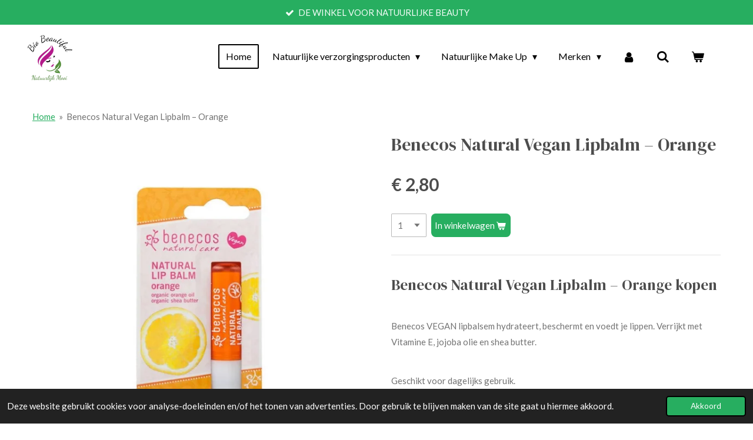

--- FILE ---
content_type: text/html; charset=UTF-8
request_url: https://www.biobeautiful.nl/product/625891/benecos-natural-vegan-lipbalm-orange
body_size: 23368
content:
<!DOCTYPE html>
<html lang="nl">
    <head>
        <meta http-equiv="Content-Type" content="text/html; charset=utf-8">
        <meta name="viewport" content="width=device-width, initial-scale=1.0, maximum-scale=5.0">
        <meta http-equiv="X-UA-Compatible" content="IE=edge">
        <link rel="canonical" href="https://www.biobeautiful.nl/product/625891/benecos-natural-vegan-lipbalm-orange">
        <link rel="sitemap" type="application/xml" href="https://www.biobeautiful.nl/sitemap.xml">
        <meta property="og:title" content="Benecos Natural Vegan Lipbalm – Orange kopen | BIO Beautiful 100% biologische en natuurlijke cosmetica">
        <meta property="og:url" content="https://www.biobeautiful.nl/product/625891/benecos-natural-vegan-lipbalm-orange">
        <base href="https://www.biobeautiful.nl/">
        <meta name="description" property="og:description" content="Benecos VEGAN lipbalsem hydrateert, beschermt en voedt je lippen. Verrijkt met Vitamine E, jojoba olie en shea butter.



Geschikt voor dagelijks gebruik.">
                <script nonce="f9be14c9071d16b2cb5b251103f2154a">
            
            window.JOUWWEB = window.JOUWWEB || {};
            window.JOUWWEB.application = window.JOUWWEB.application || {};
            window.JOUWWEB.application = {"backends":[{"domain":"jouwweb.nl","freeDomain":"jouwweb.site"},{"domain":"webador.com","freeDomain":"webadorsite.com"},{"domain":"webador.de","freeDomain":"webadorsite.com"},{"domain":"webador.fr","freeDomain":"webadorsite.com"},{"domain":"webador.es","freeDomain":"webadorsite.com"},{"domain":"webador.it","freeDomain":"webadorsite.com"},{"domain":"jouwweb.be","freeDomain":"jouwweb.site"},{"domain":"webador.ie","freeDomain":"webadorsite.com"},{"domain":"webador.co.uk","freeDomain":"webadorsite.com"},{"domain":"webador.at","freeDomain":"webadorsite.com"},{"domain":"webador.be","freeDomain":"webadorsite.com"},{"domain":"webador.ch","freeDomain":"webadorsite.com"},{"domain":"webador.ch","freeDomain":"webadorsite.com"},{"domain":"webador.mx","freeDomain":"webadorsite.com"},{"domain":"webador.com","freeDomain":"webadorsite.com"},{"domain":"webador.dk","freeDomain":"webadorsite.com"},{"domain":"webador.se","freeDomain":"webadorsite.com"},{"domain":"webador.no","freeDomain":"webadorsite.com"},{"domain":"webador.fi","freeDomain":"webadorsite.com"},{"domain":"webador.ca","freeDomain":"webadorsite.com"},{"domain":"webador.ca","freeDomain":"webadorsite.com"},{"domain":"webador.pl","freeDomain":"webadorsite.com"},{"domain":"webador.com.au","freeDomain":"webadorsite.com"},{"domain":"webador.nz","freeDomain":"webadorsite.com"}],"editorLocale":"nl-NL","editorTimezone":"Europe\/Amsterdam","editorLanguage":"nl","analytics4TrackingId":"G-E6PZPGE4QM","analyticsDimensions":[],"backendDomain":"www.jouwweb.nl","backendShortDomain":"jouwweb.nl","backendKey":"jouwweb-nl","freeWebsiteDomain":"jouwweb.site","noSsl":false,"build":{"reference":"634afd3"},"linkHostnames":["www.jouwweb.nl","www.webador.com","www.webador.de","www.webador.fr","www.webador.es","www.webador.it","www.jouwweb.be","www.webador.ie","www.webador.co.uk","www.webador.at","www.webador.be","www.webador.ch","fr.webador.ch","www.webador.mx","es.webador.com","www.webador.dk","www.webador.se","www.webador.no","www.webador.fi","www.webador.ca","fr.webador.ca","www.webador.pl","www.webador.com.au","www.webador.nz"],"assetsUrl":"https:\/\/assets.jwwb.nl","loginUrl":"https:\/\/www.jouwweb.nl\/inloggen","publishUrl":"https:\/\/www.jouwweb.nl\/v2\/website\/1077467\/publish-proxy","adminUserOrIp":false,"pricing":{"plans":{"lite":{"amount":"700","currency":"EUR"},"pro":{"amount":"1200","currency":"EUR"},"business":{"amount":"2400","currency":"EUR"}},"yearlyDiscount":{"price":{"amount":"4800","currency":"EUR"},"ratio":0.17,"percent":"17%","discountPrice":{"amount":"4800","currency":"EUR"},"termPricePerMonth":{"amount":"2400","currency":"EUR"},"termPricePerYear":{"amount":"24000","currency":"EUR"}}},"hcUrl":{"add-product-variants":"https:\/\/help.jouwweb.nl\/hc\/nl\/articles\/28594307773201","basic-vs-advanced-shipping":"https:\/\/help.jouwweb.nl\/hc\/nl\/articles\/28594268794257","html-in-head":"https:\/\/help.jouwweb.nl\/hc\/nl\/articles\/28594336422545","link-domain-name":"https:\/\/help.jouwweb.nl\/hc\/nl\/articles\/28594325307409","optimize-for-mobile":"https:\/\/help.jouwweb.nl\/hc\/nl\/articles\/28594312927121","seo":"https:\/\/help.jouwweb.nl\/hc\/nl\/sections\/28507243966737","transfer-domain-name":"https:\/\/help.jouwweb.nl\/hc\/nl\/articles\/28594325232657","website-not-secure":"https:\/\/help.jouwweb.nl\/hc\/nl\/articles\/28594252935825"}};
            window.JOUWWEB.brand = {"type":"jouwweb","name":"JouwWeb","domain":"JouwWeb.nl","supportEmail":"support@jouwweb.nl"};
                    
                window.JOUWWEB = window.JOUWWEB || {};
                window.JOUWWEB.websiteRendering = {"locale":"nl-NL","timezone":"Europe\/Amsterdam","routes":{"api\/upload\/product-field":"\/_api\/upload\/product-field","checkout\/cart":"\/winkelwagen","payment":"\/bestelling-afronden\/:publicOrderId","payment\/forward":"\/bestelling-afronden\/:publicOrderId\/forward","public-order":"\/bestelling\/:publicOrderId","checkout\/authorize":"\/winkelwagen\/authorize\/:gateway","wishlist":"\/verlanglijst"}};
                                                    window.JOUWWEB.website = {"id":1077467,"locale":"nl-NL","enabled":true,"title":"Bio Beautiful | Biologische & 100% Natuurlijke Cosmetica","hasTitle":true,"roleOfLoggedInUser":null,"ownerLocale":"nl-NL","plan":"business","freeWebsiteDomain":"jouwweb.site","backendKey":"jouwweb-nl","currency":"EUR","defaultLocale":"nl-NL","url":"https:\/\/www.biobeautiful.nl\/","homepageSegmentId":4177886,"category":"webshop","isOffline":false,"isPublished":true,"locales":["nl-NL"],"allowed":{"ads":false,"credits":true,"externalLinks":true,"slideshow":true,"customDefaultSlideshow":true,"hostedAlbums":true,"moderators":true,"mailboxQuota":10,"statisticsVisitors":true,"statisticsDetailed":true,"statisticsMonths":-1,"favicon":true,"password":true,"freeDomains":0,"freeMailAccounts":1,"canUseLanguages":false,"fileUpload":true,"legacyFontSize":false,"webshop":true,"products":-1,"imageText":false,"search":true,"audioUpload":true,"videoUpload":5000,"allowDangerousForms":false,"allowHtmlCode":true,"mobileBar":true,"sidebar":true,"poll":false,"allowCustomForms":true,"allowBusinessListing":true,"allowCustomAnalytics":true,"allowAccountingLink":true,"digitalProducts":true,"sitemapElement":true},"mobileBar":{"enabled":false,"theme":"light","email":{"active":false},"location":{"active":false},"phone":{"active":false},"whatsapp":{"active":false},"social":{"active":true,"network":"instagram"}},"webshop":{"enabled":true,"currency":"EUR","taxEnabled":true,"taxInclusive":true,"vatDisclaimerVisible":false,"orderNotice":"<p>Indien je speciale wensen hebt kun je deze doorgeven via het Opmerkingen-veld in de laatste stap.<\/p>","orderConfirmation":"<p>Bedankt voor het shoppen bij BIO Beautiful.<\/p>\r\n<p>We hebben je bestelling in goede orde ontvangen en gaan meteen voor je aan de slag!<\/p>\r\n<p>Zodra je bestelling is verzonden ontvang je een bevestiging met een Track &amp; Trace code, waarmee je de zending kunt volgen.<\/p>\r\n<p>Alvast veel plezier met je aankoop!<\/p>\r\n<p>Met vriendelijke groet,<br \/>Team BIO Beautiful<\/p>","freeShipping":true,"freeShippingAmount":"100.00","shippingDisclaimerVisible":false,"pickupAllowed":false,"couponAllowed":true,"detailsPageAvailable":true,"socialMediaVisible":true,"termsPage":4255708,"termsPageUrl":"\/algemene-voorwaarden","extraTerms":null,"pricingVisible":true,"orderButtonVisible":true,"shippingAdvanced":true,"shippingAdvancedBackEnd":true,"soldOutVisible":false,"backInStockNotificationEnabled":true,"canAddProducts":true,"nextOrderNumber":189320,"allowedServicePoints":["postnl"],"sendcloudConfigured":true,"sendcloudFallbackPublicKey":"a3d50033a59b4a598f1d7ce7e72aafdf","taxExemptionAllowed":true,"invoiceComment":null,"emptyCartVisible":true,"minimumOrderPrice":null,"productNumbersEnabled":false,"wishlistEnabled":false,"hideTaxOnCart":false},"isTreatedAsWebshop":true};                            window.JOUWWEB.cart = {"products":[],"coupon":null,"shippingCountryCode":null,"shippingChoice":null,"breakdown":[]};                            window.JOUWWEB.scripts = ["website-rendering\/webshop"];                        window.parent.JOUWWEB.colorPalette = window.JOUWWEB.colorPalette;
        </script>
                <title>Benecos Natural Vegan Lipbalm – Orange kopen | BIO Beautiful 100% biologische en natuurlijke cosmetica</title>
                                            <link href="https://primary.jwwb.nl/public/j/z/b/temp-senddocxlorbsqbibeeo/touch-icon-iphone.png?bust=1748864701" rel="apple-touch-icon" sizes="60x60">                                                <link href="https://primary.jwwb.nl/public/j/z/b/temp-senddocxlorbsqbibeeo/touch-icon-ipad.png?bust=1748864701" rel="apple-touch-icon" sizes="76x76">                                                <link href="https://primary.jwwb.nl/public/j/z/b/temp-senddocxlorbsqbibeeo/touch-icon-iphone-retina.png?bust=1748864701" rel="apple-touch-icon" sizes="120x120">                                                <link href="https://primary.jwwb.nl/public/j/z/b/temp-senddocxlorbsqbibeeo/touch-icon-ipad-retina.png?bust=1748864701" rel="apple-touch-icon" sizes="152x152">                                                <link href="https://primary.jwwb.nl/public/j/z/b/temp-senddocxlorbsqbibeeo/favicon.png?bust=1748864701" rel="shortcut icon">                                                <link href="https://primary.jwwb.nl/public/j/z/b/temp-senddocxlorbsqbibeeo/favicon.png?bust=1748864701" rel="icon">                                        <meta property="og:image" content="https&#x3A;&#x2F;&#x2F;primary.jwwb.nl&#x2F;public&#x2F;j&#x2F;z&#x2F;b&#x2F;temp-senddocxlorbsqbibeeo&#x2F;ypd7xo&#x2F;5cba7c0c6a.jpg">
                    <meta property="og:image" content="https&#x3A;&#x2F;&#x2F;primary.jwwb.nl&#x2F;public&#x2F;j&#x2F;z&#x2F;b&#x2F;temp-senddocxlorbsqbibeeo&#x2F;z9xlu8&#x2F;5d3bb95db6.png">
                    <meta property="og:image" content="https&#x3A;&#x2F;&#x2F;primary.jwwb.nl&#x2F;public&#x2F;j&#x2F;z&#x2F;b&#x2F;temp-senddocxlorbsqbibeeo&#x2F;fq7el9&#x2F;betaalmethode1.jpg&#x3F;enable-io&#x3D;true&amp;enable&#x3D;upscale&amp;fit&#x3D;bounds&amp;width&#x3D;1200">
                    <meta property="og:image" content="https&#x3A;&#x2F;&#x2F;primary.jwwb.nl&#x2F;public&#x2F;j&#x2F;z&#x2F;b&#x2F;temp-senddocxlorbsqbibeeo&#x2F;vegan-friendly-digitaal-label-ledenpasvoordeel-high.png">
                                    <meta name="twitter:card" content="summary_large_image">
                        <meta property="twitter:image" content="https&#x3A;&#x2F;&#x2F;primary.jwwb.nl&#x2F;public&#x2F;j&#x2F;z&#x2F;b&#x2F;temp-senddocxlorbsqbibeeo&#x2F;ypd7xo&#x2F;5cba7c0c6a.jpg">
                                                    <meta name="google-site-verification" content="ZIzpnvFLDEhJkJ8lun71GG1miPYwShoP6YuGDzJ2Hic"><script async src="https://www.googletagmanager.com/gtag/js?id=UA-137848048-1"></script><script>


  window.dataLayer = window.dataLayer || [];
  function gtag(){dataLayer.push(arguments);}
  gtag('js', new Date());







var s = document.getElementsByTagName('script')[0]; s.parentNode.insertBefore(js, s);
})();
</script><script>
(function() {

  !function(f,b,e,v,n,t,s)
  {if(f.fbq)return;n=f.fbq=function(){n.callMethod?
  n.callMethod.apply(n,arguments):n.queue.push(arguments)};
  if(!f._fbq)f._fbq=n;n.push=n;n.loaded=!0;n.version='2.0';
  n.queue=[];t=b.createElement(e);t.async=!0;
  t.src=v;s=b.getElementsByTagName(e)[0];
  s.parentNode.insertBefore(t,s)}(window, document,'script',
  'https://connect.facebook.net/en_US/fbevents.js');
  fbq('init', '2745686232163204');
  fbq('track', 'PageView');
</script><noscript><img height="1" width="1" style="display:none" src="https://www.facebook.com/tr?id=2745686232163204&amp;ev=PageView&amp;noscript=1"></noscript>

<!-- Facebook Pixel Code --><script>
  !function(f,b,e,v,n,t,s)
  {if(f.fbq)return;n=f.fbq=function(){n.callMethod?
  n.callMethod.apply(n,arguments):n.queue.push(arguments)};
  if(!f._fbq)f._fbq=n;n.push=n;n.loaded=!0;n.version='2.0';
  n.queue=[];t=b.createElement(e);t.async=!0;
  t.src=v;s=b.getElementsByTagName(e)[0];
  s.parentNode.insertBefore(t,s)}(window, document,'script',
  'https://connect.facebook.net/en_US/fbevents.js');
  fbq('init', '600441680583848');
  fbq('track', 'PageView');
</script><noscript><img height="1" width="1" style="display:none" src="https://www.facebook.com/tr?id=600441680583848&amp;ev=PageView&amp;noscript=1"></noscript>
<!-- End Facebook Pixel Code -->
<script>
</script><script>(function(url,id){var script=document.createElement('script');script.async=true;script.src=url+'/sidebar.js?id='+id+'&c='+cachebuster(10,id);var ref=document.getElementsByTagName('script')[0];ref.parentNode.insertBefore(script,ref);function cachebuster(refreshMinutes,id){var now=Date.now();var interval=refreshMinutes*60e3;var shift=(Math.sin(id)||0)*interval;return Math.floor((now+shift)/interval);}})('https://dashboard.webwinkelkeur.nl',1206115);</script><!-- Global site tag (gtag.js) - Google Analytics --><script async src="https://www.googletagmanager.com/gtag/js?id=UA-206328814-1"></script><script>
  window.dataLayer = window.dataLayer || [];
  function gtag(){dataLayer.push(arguments);}
  gtag('js', new Date());

  gtag('config', 'UA-206328814-1');
</script><!-- Global site tag (gtag.js) - Google Analytics --><script async src="https://www.googletagmanager.com/gtag/js?id=UA-137848048-1"></script><script>
  window.dataLayer = window.dataLayer || [];
  function gtag(){dataLayer.push(arguments);}
  gtag('js', new Date());

  gtag('config', 'UA-137848048-1');
</script><!-- Global site tag (gtag.js) - Google Analytics --><script async src="https://www.googletagmanager.com/gtag/js?id=UA-137848048-1"></script><script>
  window.dataLayer = window.dataLayer || [];
  function gtag(){dataLayer.push(arguments);}
  gtag('js', new Date());

  gtag('config', 'UA-137848048-1');
</script><!-- Global site tag (gtag.js) - Google Analytics --><script async src="https://www.googletagmanager.com/gtag/js?id=UA-137848048-1"></script><script>
  window.dataLayer = window.dataLayer || [];
  function gtag(){dataLayer.push(arguments);}
  gtag('js', new Date());

  gtag('config', 'UA-137848048-1');
</script><!-- Global site tag (gtag.js) - Google Analytics --><script async src="https://www.googletagmanager.com/gtag/js?id=UA-137848048-1"></script><script>
  window.dataLayer = window.dataLayer || [];
  function gtag(){dataLayer.push(arguments);}
  gtag('js', new Date());

  gtag('config', 'UA-137848048-1');
</script><!-- Global site tag (gtag.js) - Google Analytics --><script async src="https://www.googletagmanager.com/gtag/js?id=UA-137848048-1"></script><script>
  window.dataLayer = window.dataLayer || [];
  function gtag(){dataLayer.push(arguments);}
  gtag('js', new Date());

  gtag('config', 'UA-137848048-1');
</script><!-- Global site tag (gtag.js) - Google Analytics --><script async src="https://www.googletagmanager.com/gtag/js?id=UA-137848048-1"></script><script>
  window.dataLayer = window.dataLayer || [];
  function gtag(){dataLayer.push(arguments);}
  gtag('js', new Date());

  gtag('config', 'UA-137848048-1');
</script><!-- Facebook Pixel Code --><script>
  !function(f,b,e,v,n,t,s)
  {if(f.fbq)return;n=f.fbq=function(){n.callMethod?
  n.callMethod.apply(n,arguments):n.queue.push(arguments)};
  if(!f._fbq)f._fbq=n;n.push=n;n.loaded=!0;n.version='2.0';
  n.queue=[];t=b.createElement(e);t.async=!0;
  t.src=v;s=b.getElementsByTagName(e)[0];
  s.parentNode.insertBefore(t,s)}(window, document,'script',
  'https://connect.facebook.net/en_US/fbevents.js');
  fbq('init', '454771462368791');
  fbq('track', 'PageView');
</script><noscript><img height="1" width="1" style="display:none" src="https://www.facebook.com/tr?id=454771462368791&amp;ev=PageView&amp;noscript=1"></noscript>
<!-- End Facebook Pixel Code -->
<meta name="facebook-domain-verification" content="5i4113ylvj4a5317dly1nmp9psbxel"><script>
 (function () {
   var e,i=["https://fastbase.com/fscript.js","x0CPBI6g9J","script"],a=document,s=a.createElement(i[2]);
   s.async=!0,s.id=i[1],s.src=i[0],(e=a.getElementsByTagName(i[2])[0]).parentNode.insertBefore(s,e)
 })();
</script><script id="mcjs">!function(c,h,i,m,p){m=c.createElement(h),p=c.getElementsByTagName(h)[0],m.async=1,m.src=i,p.parentNode.insertBefore(m,p)}(document,"script","https://chimpstatic.com/mcjs-connected/js/users/28454e2bdb6fedc9be283f636/8b1ff9352518ccc8e82525d0d.js");</script>

<!-- Google Tag Manager -->
<script>(function(w,d,s,l,i){w[l]=w[l]||[];w[l].push({'gtm.start':
new Date().getTime(),event:'gtm.js'});var f=d.getElementsByTagName(s)[0],
j=d.createElement(s),dl=l!='dataLayer'?'&l='+l:'';j.async=true;j.src=
'https://www.googletagmanager.com/gtm.js?id='+i+dl;f.parentNode.insertBefore(j,f);
})(window,document,'script','dataLayer','GTM-WHWLK7J');</script>
<!-- End Google Tag Manager -->                            <script src="https://plausible.io/js/script.manual.js" nonce="f9be14c9071d16b2cb5b251103f2154a" data-turbo-track="reload" defer data-domain="shard17.jouwweb.nl"></script>
<link rel="stylesheet" type="text/css" href="https://gfonts.jwwb.nl/css?display=fallback&amp;family=Lato%3A400%2C700%2C400italic%2C700italic%7CDM+Serif+Display%3A400%2C700%2C400italic%2C700italic" nonce="f9be14c9071d16b2cb5b251103f2154a" data-turbo-track="dynamic">
<script src="https://assets.jwwb.nl/assets/build/website-rendering/nl-NL.js?bust=af8dcdef13a1895089e9" nonce="f9be14c9071d16b2cb5b251103f2154a" data-turbo-track="reload" defer></script>
<script src="https://assets.jwwb.nl/assets/website-rendering/runtime.4835e39f538d0d17d46f.js?bust=e90f0e79d8291a81b415" nonce="f9be14c9071d16b2cb5b251103f2154a" data-turbo-track="reload" defer></script>
<script src="https://assets.jwwb.nl/assets/website-rendering/812.881ee67943804724d5af.js?bust=78ab7ad7d6392c42d317" nonce="f9be14c9071d16b2cb5b251103f2154a" data-turbo-track="reload" defer></script>
<script src="https://assets.jwwb.nl/assets/website-rendering/main.a9a7b35cd7f79178d360.js?bust=90b25e3a7431c9c7ef1c" nonce="f9be14c9071d16b2cb5b251103f2154a" data-turbo-track="reload" defer></script>
<link rel="preload" href="https://assets.jwwb.nl/assets/website-rendering/styles.c7a2b441bf8d633a2752.css?bust=45105d711e9f45e864c3" as="style">
<link rel="preload" href="https://assets.jwwb.nl/assets/website-rendering/fonts/icons-website-rendering/font/website-rendering.woff2?bust=bd2797014f9452dadc8e" as="font" crossorigin>
<link rel="preconnect" href="https://gfonts.jwwb.nl">
<link rel="stylesheet" type="text/css" href="https://assets.jwwb.nl/assets/website-rendering/styles.c7a2b441bf8d633a2752.css?bust=45105d711e9f45e864c3" nonce="f9be14c9071d16b2cb5b251103f2154a" data-turbo-track="dynamic">
<link rel="preconnect" href="https://assets.jwwb.nl">
<link rel="stylesheet" type="text/css" href="https://primary.jwwb.nl/public/j/z/b/temp-senddocxlorbsqbibeeo/style.css?bust=1768823985" nonce="f9be14c9071d16b2cb5b251103f2154a" data-turbo-track="dynamic">    </head>
    <body
        id="top"
        class="jw-is-no-slideshow jw-header-is-image jw-is-segment-product jw-is-frontend jw-is-no-sidebar jw-is-messagebar jw-is-no-touch-device jw-is-no-mobile"
                                    data-jouwweb-page="625891"
                                                data-jouwweb-segment-id="625891"
                                                data-jouwweb-segment-type="product"
                                                data-template-threshold="960"
                                                data-template-name="concert-banner&#x7C;plant"
                            itemscope
        itemtype="https://schema.org/Product"
    >
                                    <meta itemprop="url" content="https://www.biobeautiful.nl/product/625891/benecos-natural-vegan-lipbalm-orange">
        <a href="#main-content" class="jw-skip-link">
            Ga direct naar de hoofdinhoud        </a>
        <div class="jw-background"></div>
        <div class="jw-body">
            <div class="jw-mobile-menu jw-mobile-is-logo js-mobile-menu">
            <button
            type="button"
            class="jw-mobile-menu__button jw-mobile-toggle"
            aria-label="Open / sluit menu"
        >
            <span class="jw-icon-burger"></span>
        </button>
        <div class="jw-mobile-header jw-mobile-header--image">
        <a            class="jw-mobile-header-content"
                            href="/"
                        >
                            <img class="jw-mobile-logo jw-mobile-logo--square" src="https://primary.jwwb.nl/public/j/z/b/temp-senddocxlorbsqbibeeo/k7m1uw/image-92.png?enable-io=true&amp;enable=upscale&amp;height=70" srcset="https://primary.jwwb.nl/public/j/z/b/temp-senddocxlorbsqbibeeo/k7m1uw/image-92.png?enable-io=true&amp;enable=upscale&amp;height=70 1x, https://primary.jwwb.nl/public/j/z/b/temp-senddocxlorbsqbibeeo/k7m1uw/image-92.png?enable-io=true&amp;enable=upscale&amp;height=140&amp;quality=70 2x" alt="Bio Beautiful | Biologische &amp;amp; 100% Natuurlijke Cosmetica" title="Bio Beautiful | Biologische &amp;amp; 100% Natuurlijke Cosmetica">                                </a>
    </div>

        <a
        href="/winkelwagen"
        class="jw-mobile-menu__button jw-mobile-header-cart"
        aria-label="Bekijk winkelwagen"
    >
        <span class="jw-icon-badge-wrapper">
            <span class="website-rendering-icon-basket" aria-hidden="true"></span>
            <span class="jw-icon-badge hidden" aria-hidden="true"></span>
        </span>
    </a>
    
    </div>
    <div class="jw-mobile-menu-search jw-mobile-menu-search--hidden">
        <form
            action="/zoeken"
            method="get"
            class="jw-mobile-menu-search__box"
        >
            <input
                type="text"
                name="q"
                value=""
                placeholder="Zoeken..."
                class="jw-mobile-menu-search__input"
                aria-label="Zoeken"
            >
            <button type="submit" class="jw-btn jw-btn--style-flat jw-mobile-menu-search__button" aria-label="Zoeken">
                <span class="website-rendering-icon-search" aria-hidden="true"></span>
            </button>
            <button type="button" class="jw-btn jw-btn--style-flat jw-mobile-menu-search__button js-cancel-search" aria-label="Zoekopdracht annuleren">
                <span class="website-rendering-icon-cancel" aria-hidden="true"></span>
            </button>
        </form>
    </div>
            <header class="header-wrap js-topbar-content-container js-fixed-header-container">
    <div class="message-bar message-bar--accent"><div class="message-bar__container"><ul class="message-bar-usps"><li class="message-bar-usps__item"><i class="website-rendering-icon-ok"></i><span>DE WINKEL VOOR NATUURLIJKE BEAUTY</span></li><li class="message-bar-usps__item"><i class="website-rendering-icon-ok"></i><span>100% NATUURLIJK EN BIOLOGISCH</span></li><li class="message-bar-usps__item"><i class="website-rendering-icon-ok"></i><span>ACHTERAF BETALEN </span></li><li class="message-bar-usps__item"><i class="website-rendering-icon-ok"></i><span>GRATIS VERZENDING VANAF €100,- </span></li><li class="message-bar-usps__item"><i class="website-rendering-icon-ok"></i><span>LEVERTIJD 1 TOT 2 WERKDAGEN</span></li></ul></div></div>    <div class="header-wrap__inner">
        <div class="header">
            <div class="jw-header-logo">
            <div
    id="jw-header-image-container"
    class="jw-header jw-header-image jw-header-image-toggle"
    style="flex-basis: 88px; max-width: 88px; flex-shrink: 1;"
>
            <a href="/">
        <img id="jw-header-image" data-image-id="60952168" srcset="https://primary.jwwb.nl/public/j/z/b/temp-senddocxlorbsqbibeeo/k7m1uw/image-92.png?enable-io=true&amp;width=88 88w, https://primary.jwwb.nl/public/j/z/b/temp-senddocxlorbsqbibeeo/k7m1uw/image-92.png?enable-io=true&amp;width=176 176w" class="jw-header-image" title="Bio Beautiful | Biologische &amp; 100% Natuurlijke Cosmetica" style="" sizes="88px" width="88" height="88" intrinsicsize="88.00 x 88.00" alt="Bio Beautiful | Biologische &amp; 100% Natuurlijke Cosmetica">                </a>
    </div>
        <div
    class="jw-header jw-header-title-container jw-header-text jw-header-text-toggle"
    data-stylable="true"
>
    <a        id="jw-header-title"
        class="jw-header-title"
                    href="/"
            >
        <span style="color: #68ae34;"><strong>100% natuurlijke en biologische Cosmetica</strong></span>    </a>
</div>
</div>
        </div>
        <nav class="menu jw-menu-copy">
            <ul
    id="jw-menu"
    class="jw-menu jw-menu-horizontal"
            >
            <li
    class="jw-menu-item jw-menu-is-active"
>
        <a        class="jw-menu-link js-active-menu-item"
        href="/"                                            data-page-link-id="4177886"
                            >
                <span class="">
            Home        </span>
            </a>
                </li>
            <li
    class="jw-menu-item jw-menu-has-submenu"
>
        <a        class="jw-menu-link"
        href="/natuurlijke-verzorgingsproducten"                                            data-page-link-id="4227211"
                            >
                <span class="">
            Natuurlijke verzorgingsproducten        </span>
                    <span class="jw-arrow jw-arrow-toplevel"></span>
            </a>
                    <ul
            class="jw-submenu"
                    >
                            <li
    class="jw-menu-item jw-menu-has-submenu"
>
        <a        class="jw-menu-link"
        href="/natuurlijke-verzorgingsproducten/gezichtsverzorging"                                            data-page-link-id="4183695"
                            >
                <span class="">
            Gezichtsverzorging        </span>
                    <span class="jw-arrow"></span>
            </a>
                    <ul
            class="jw-submenu"
                    >
                            <li
    class="jw-menu-item"
>
        <a        class="jw-menu-link"
        href="/natuurlijke-verzorgingsproducten/gezichtsverzorging/anti-aging"                                            data-page-link-id="5117150"
                            >
                <span class="">
            Anti-aging        </span>
            </a>
                </li>
                            <li
    class="jw-menu-item"
>
        <a        class="jw-menu-link"
        href="/natuurlijke-verzorgingsproducten/gezichtsverzorging/dagcreme"                                            data-page-link-id="4940371"
                            >
                <span class="">
            Dagcrème        </span>
            </a>
                </li>
                            <li
    class="jw-menu-item"
>
        <a        class="jw-menu-link"
        href="/natuurlijke-verzorgingsproducten/gezichtsverzorging/nachtcreme"                                            data-page-link-id="4940795"
                            >
                <span class="">
            Nachtcrème        </span>
            </a>
                </li>
                            <li
    class="jw-menu-item"
>
        <a        class="jw-menu-link"
        href="/natuurlijke-verzorgingsproducten/gezichtsverzorging/gezichtscreme"                                            data-page-link-id="4711398"
                            >
                <span class="">
            Gezichtscrème        </span>
            </a>
                </li>
                            <li
    class="jw-menu-item"
>
        <a        class="jw-menu-link"
        href="/natuurlijke-verzorgingsproducten/gezichtsverzorging/gezichtsreiniging"                                            data-page-link-id="4313451"
                            >
                <span class="">
            Gezichtsreiniging        </span>
            </a>
                </li>
                            <li
    class="jw-menu-item"
>
        <a        class="jw-menu-link"
        href="/natuurlijke-verzorgingsproducten/gezichtsverzorging/gezichtsolie"                                            data-page-link-id="5214903"
                            >
                <span class="">
            Gezichtsolie        </span>
            </a>
                </li>
                            <li
    class="jw-menu-item"
>
        <a        class="jw-menu-link"
        href="/natuurlijke-verzorgingsproducten/gezichtsverzorging/gezichtsmasker"                                            data-page-link-id="4313893"
                            >
                <span class="">
            Gezichtsmasker        </span>
            </a>
                </li>
                            <li
    class="jw-menu-item"
>
        <a        class="jw-menu-link"
        href="/natuurlijke-verzorgingsproducten/gezichtsverzorging/gezichtsscrub"                                            data-page-link-id="4891942"
                            >
                <span class="">
            Gezichtsscrub        </span>
            </a>
                </li>
                            <li
    class="jw-menu-item"
>
        <a        class="jw-menu-link"
        href="/natuurlijke-verzorgingsproducten/gezichtsverzorging/lippenbalsem"                                            data-page-link-id="4227021"
                            >
                <span class="">
            Lippenbalsem        </span>
            </a>
                </li>
                            <li
    class="jw-menu-item"
>
        <a        class="jw-menu-link"
        href="/natuurlijke-verzorgingsproducten/gezichtsverzorging/oogcreme"                                            data-page-link-id="4957620"
                            >
                <span class="">
            Oogcrème        </span>
            </a>
                </li>
                            <li
    class="jw-menu-item"
>
        <a        class="jw-menu-link"
        href="/natuurlijke-verzorgingsproducten/gezichtsverzorging/serum"                                            data-page-link-id="4940874"
                            >
                <span class="">
            Serum        </span>
            </a>
                </li>
                            <li
    class="jw-menu-item"
>
        <a        class="jw-menu-link"
        href="/natuurlijke-verzorgingsproducten/gezichtsverzorging/gezichtswater-tonics"                                            data-page-link-id="4954032"
                            >
                <span class="">
            gezichtswater/tonics        </span>
            </a>
                </li>
                            <li
    class="jw-menu-item"
>
        <a        class="jw-menu-link"
        href="/natuurlijke-verzorgingsproducten/gezichtsverzorging/verzorgingssets-1"                                            data-page-link-id="7070976"
                            >
                <span class="">
            Verzorgingssets        </span>
            </a>
                </li>
                            <li
    class="jw-menu-item"
>
        <a        class="jw-menu-link"
        href="/natuurlijke-verzorgingsproducten/gezichtsverzorging/gezichtsgels"                                            data-page-link-id="7079174"
                            >
                <span class="">
            Gezichtsgels        </span>
            </a>
                </li>
                            <li
    class="jw-menu-item"
>
        <a        class="jw-menu-link"
        href="/natuurlijke-verzorgingsproducten/gezichtsverzorging/gezichtspeeling"                                            data-page-link-id="7079301"
                            >
                <span class="">
            Gezichtspeeling        </span>
            </a>
                </li>
                            <li
    class="jw-menu-item"
>
        <a        class="jw-menu-link"
        href="/natuurlijke-verzorgingsproducten/gezichtsverzorging/wimpers-wenkbrauwen"                                            data-page-link-id="7085165"
                            >
                <span class="">
            Wimpers &amp; wenkbrauwen        </span>
            </a>
                </li>
                            <li
    class="jw-menu-item"
>
        <a        class="jw-menu-link"
        href="/natuurlijke-verzorgingsproducten/gezichtsverzorging/zonnebrand"                                            data-page-link-id="7357014"
                            >
                <span class="">
            Zonnebrand        </span>
            </a>
                </li>
                    </ul>
        </li>
                            <li
    class="jw-menu-item jw-menu-has-submenu"
>
        <a        class="jw-menu-link"
        href="/natuurlijke-verzorgingsproducten/lichaamsverzorging"                                            data-page-link-id="4313554"
                            >
                <span class="">
            Lichaamsverzorging        </span>
                    <span class="jw-arrow"></span>
            </a>
                    <ul
            class="jw-submenu"
                    >
                            <li
    class="jw-menu-item"
>
        <a        class="jw-menu-link"
        href="/natuurlijke-verzorgingsproducten/lichaamsverzorging/accessoires-2"                                            data-page-link-id="13283067"
                            >
                <span class="">
            Accessoires        </span>
            </a>
                </li>
                            <li
    class="jw-menu-item"
>
        <a        class="jw-menu-link"
        href="/natuurlijke-verzorgingsproducten/lichaamsverzorging/body-scrub"                                            data-page-link-id="4313562"
                            >
                <span class="">
            Body scrub        </span>
            </a>
                </li>
                            <li
    class="jw-menu-item"
>
        <a        class="jw-menu-link"
        href="/natuurlijke-verzorgingsproducten/lichaamsverzorging/baden-en-douchen"                                            data-page-link-id="4268066"
                            >
                <span class="">
            Baden en Douchen        </span>
            </a>
                </li>
                            <li
    class="jw-menu-item"
>
        <a        class="jw-menu-link"
        href="/natuurlijke-verzorgingsproducten/lichaamsverzorging/bodylotion"                                            data-page-link-id="4268067"
                            >
                <span class="">
            Bodylotion        </span>
            </a>
                </li>
                            <li
    class="jw-menu-item"
>
        <a        class="jw-menu-link"
        href="/natuurlijke-verzorgingsproducten/lichaamsverzorging/deodorant"                                            data-page-link-id="4223269"
                            >
                <span class="">
            Deodorant        </span>
            </a>
                </li>
                            <li
    class="jw-menu-item"
>
        <a        class="jw-menu-link"
        href="/natuurlijke-verzorgingsproducten/lichaamsverzorging/hand-voetverzorging"                                            data-page-link-id="4268074"
                            >
                <span class="">
            Hand &amp; Voetverzorging        </span>
            </a>
                </li>
                            <li
    class="jw-menu-item"
>
        <a        class="jw-menu-link"
        href="/natuurlijke-verzorgingsproducten/lichaamsverzorging/nagelverzorging-1"                                            data-page-link-id="13283009"
                            >
                <span class="">
            Nagelverzorging        </span>
            </a>
                </li>
                            <li
    class="jw-menu-item"
>
        <a        class="jw-menu-link"
        href="/natuurlijke-verzorgingsproducten/lichaamsverzorging/huidolie"                                            data-page-link-id="4900311"
                            >
                <span class="">
            Huidolie        </span>
            </a>
                </li>
                            <li
    class="jw-menu-item"
>
        <a        class="jw-menu-link"
        href="/natuurlijke-verzorgingsproducten/lichaamsverzorging/parfums-geuren-1"                                            data-page-link-id="13283035"
                            >
                <span class="">
            Parfums &amp; Geuren        </span>
            </a>
                </li>
                            <li
    class="jw-menu-item"
>
        <a        class="jw-menu-link"
        href="/natuurlijke-verzorgingsproducten/lichaamsverzorging/shea-butter"                                            data-page-link-id="4313564"
                            >
                <span class="">
            Shea butter        </span>
            </a>
                </li>
                            <li
    class="jw-menu-item"
>
        <a        class="jw-menu-link"
        href="/natuurlijke-verzorgingsproducten/lichaamsverzorging/sponzen"                                            data-page-link-id="7094902"
                            >
                <span class="">
            Sponzen        </span>
            </a>
                </li>
                            <li
    class="jw-menu-item"
>
        <a        class="jw-menu-link"
        href="/natuurlijke-verzorgingsproducten/lichaamsverzorging/verzorgingssets"                                            data-page-link-id="7094918"
                            >
                <span class="">
            Verzorgingssets        </span>
            </a>
                </li>
                            <li
    class="jw-menu-item"
>
        <a        class="jw-menu-link"
        href="/natuurlijke-verzorgingsproducten/lichaamsverzorging/zeep"                                            data-page-link-id="4226987"
                            >
                <span class="">
            Zeep        </span>
            </a>
                </li>
                            <li
    class="jw-menu-item"
>
        <a        class="jw-menu-link"
        href="/natuurlijke-verzorgingsproducten/lichaamsverzorging/zonnebrand-1"                                            data-page-link-id="4288704"
                            >
                <span class="">
            Zonnebrand        </span>
            </a>
                </li>
                    </ul>
        </li>
                            <li
    class="jw-menu-item jw-menu-has-submenu"
>
        <a        class="jw-menu-link"
        href="/natuurlijke-verzorgingsproducten/haarverzorging"                                            data-page-link-id="4183699"
                            >
                <span class="">
            Haarverzorging        </span>
                    <span class="jw-arrow"></span>
            </a>
                    <ul
            class="jw-submenu"
                    >
                            <li
    class="jw-menu-item"
>
        <a        class="jw-menu-link"
        href="/natuurlijke-verzorgingsproducten/haarverzorging/shampoo"                                            data-page-link-id="4268480"
                            >
                <span class="">
            Shampoo        </span>
            </a>
                </li>
                            <li
    class="jw-menu-item"
>
        <a        class="jw-menu-link"
        href="/natuurlijke-verzorgingsproducten/haarverzorging/shampoo-bars"                                            data-page-link-id="4313487"
                            >
                <span class="">
            Shampoo Bars        </span>
            </a>
                </li>
                            <li
    class="jw-menu-item"
>
        <a        class="jw-menu-link"
        href="/natuurlijke-verzorgingsproducten/haarverzorging/conditioner"                                            data-page-link-id="4313483"
                            >
                <span class="">
            Conditioner        </span>
            </a>
                </li>
                            <li
    class="jw-menu-item"
>
        <a        class="jw-menu-link"
        href="/natuurlijke-verzorgingsproducten/haarverzorging/natuurlijke-haarverf"                                            data-page-link-id="4227011"
                            >
                <span class="">
            Natuurlijke haarverf        </span>
            </a>
                </li>
                    </ul>
        </li>
                            <li
    class="jw-menu-item jw-menu-has-submenu"
>
        <a        class="jw-menu-link"
        href="/natuurlijke-verzorgingsproducten/mondverzorging"                                            data-page-link-id="4227022"
                            >
                <span class="">
            Mondverzorging        </span>
                    <span class="jw-arrow"></span>
            </a>
                    <ul
            class="jw-submenu"
                    >
                            <li
    class="jw-menu-item"
>
        <a        class="jw-menu-link"
        href="/natuurlijke-verzorgingsproducten/mondverzorging/natuurlijke-tandpasta"                                            data-page-link-id="4227023"
                            >
                <span class="">
            Natuurlijke Tandpasta        </span>
            </a>
                </li>
                            <li
    class="jw-menu-item"
>
        <a        class="jw-menu-link"
        href="/natuurlijke-verzorgingsproducten/mondverzorging/bamboe-tandenborstels"                                            data-page-link-id="4226754"
                            >
                <span class="">
            Bamboe Tandenborstels        </span>
            </a>
                </li>
                    </ul>
        </li>
                            <li
    class="jw-menu-item jw-menu-has-submenu"
>
        <a        class="jw-menu-link"
        href="/natuurlijke-verzorgingsproducten/vegan"                                            data-page-link-id="4200991"
                            >
                <span class="">
            Vegan        </span>
                    <span class="jw-arrow"></span>
            </a>
                    <ul
            class="jw-submenu"
                    >
                            <li
    class="jw-menu-item"
>
        <a        class="jw-menu-link"
        href="/natuurlijke-verzorgingsproducten/vegan/vegan-verzorgingsproducten"                                            data-page-link-id="4229923"
                            >
                <span class="">
            Vegan Verzorgingsproducten        </span>
            </a>
                </li>
                            <li
    class="jw-menu-item"
>
        <a        class="jw-menu-link"
        href="/natuurlijke-verzorgingsproducten/vegan/vegan-gezichtsverzorging"                                            data-page-link-id="4223371"
                            >
                <span class="">
            Vegan Gezichtsverzorging        </span>
            </a>
                </li>
                            <li
    class="jw-menu-item"
>
        <a        class="jw-menu-link"
        href="/natuurlijke-verzorgingsproducten/vegan/vegan-shampoo"                                            data-page-link-id="4226752"
                            >
                <span class="">
            Vegan Shampoo        </span>
            </a>
                </li>
                            <li
    class="jw-menu-item"
>
        <a        class="jw-menu-link"
        href="/natuurlijke-verzorgingsproducten/vegan/vegan-deodorant"                                            data-page-link-id="4226765"
                            >
                <span class="">
            Vegan Deodorant        </span>
            </a>
                </li>
                            <li
    class="jw-menu-item"
>
        <a        class="jw-menu-link"
        href="/natuurlijke-verzorgingsproducten/vegan/vegan-haarverf"                                            data-page-link-id="4229932"
                            >
                <span class="">
            Vegan Haarverf        </span>
            </a>
                </li>
                            <li
    class="jw-menu-item"
>
        <a        class="jw-menu-link"
        href="/natuurlijke-verzorgingsproducten/vegan/vegan-oogcreme"                                            data-page-link-id="4226776"
                            >
                <span class="">
            Vegan Oogcreme        </span>
            </a>
                </li>
                            <li
    class="jw-menu-item"
>
        <a        class="jw-menu-link"
        href="/natuurlijke-verzorgingsproducten/vegan/vegan-bodylotion"                                            data-page-link-id="4226771"
                            >
                <span class="">
            Vegan Bodylotion        </span>
            </a>
                </li>
                            <li
    class="jw-menu-item"
>
        <a        class="jw-menu-link"
        href="/natuurlijke-verzorgingsproducten/vegan/vegan-parfum"                                            data-page-link-id="4226770"
                            >
                <span class="">
            Vegan Parfum        </span>
            </a>
                </li>
                            <li
    class="jw-menu-item"
>
        <a        class="jw-menu-link"
        href="/natuurlijke-verzorgingsproducten/vegan/vegan-zonnebrandcreme"                                            data-page-link-id="4226780"
                            >
                <span class="">
            Vegan Zonnebrandcreme        </span>
            </a>
                </li>
                            <li
    class="jw-menu-item"
>
        <a        class="jw-menu-link"
        href="/natuurlijke-verzorgingsproducten/vegan/vegan-zeep"                                            data-page-link-id="4226756"
                            >
                <span class="">
            Vegan Zeep        </span>
            </a>
                </li>
                            <li
    class="jw-menu-item"
>
        <a        class="jw-menu-link"
        href="/natuurlijke-verzorgingsproducten/vegan/vegan-mondverzorging"                                            data-page-link-id="4226759"
                            >
                <span class="">
            Vegan Mondverzorging        </span>
            </a>
                </li>
                    </ul>
        </li>
                            <li
    class="jw-menu-item"
>
        <a        class="jw-menu-link"
        href="/natuurlijke-verzorgingsproducten/parfums-geuren"                                            data-page-link-id="4227024"
                            >
                <span class="">
            Parfums &amp; Geuren        </span>
            </a>
                </li>
                            <li
    class="jw-menu-item"
>
        <a        class="jw-menu-link"
        href="/natuurlijke-verzorgingsproducten/accessoires"                                            data-page-link-id="7070791"
                            >
                <span class="">
            Accessoires        </span>
            </a>
                </li>
                    </ul>
        </li>
            <li
    class="jw-menu-item jw-menu-has-submenu"
>
        <a        class="jw-menu-link"
        href="/natuurlijke-make-up"                                            data-page-link-id="4227006"
                            >
                <span class="">
            Natuurlijke Make Up        </span>
                    <span class="jw-arrow jw-arrow-toplevel"></span>
            </a>
                    <ul
            class="jw-submenu"
                    >
                            <li
    class="jw-menu-item jw-menu-has-submenu"
>
        <a        class="jw-menu-link"
        href="/natuurlijke-make-up/ogen"                                            data-page-link-id="6783992"
                            >
                <span class="">
            Ogen        </span>
                    <span class="jw-arrow"></span>
            </a>
                    <ul
            class="jw-submenu"
                    >
                            <li
    class="jw-menu-item"
>
        <a        class="jw-menu-link"
        href="/natuurlijke-make-up/ogen/mascara"                                            data-page-link-id="4227017"
                            >
                <span class="">
            Mascara        </span>
            </a>
                </li>
                            <li
    class="jw-menu-item"
>
        <a        class="jw-menu-link"
        href="/natuurlijke-make-up/ogen/oogschaduw"                                            data-page-link-id="4268174"
                            >
                <span class="">
            Oogschaduw        </span>
            </a>
                </li>
                            <li
    class="jw-menu-item"
>
        <a        class="jw-menu-link"
        href="/natuurlijke-make-up/ogen/eyeliners-oogpotloden"                                            data-page-link-id="4268186"
                            >
                <span class="">
            Eyeliners &amp; Oogpotloden        </span>
            </a>
                </li>
                            <li
    class="jw-menu-item"
>
        <a        class="jw-menu-link"
        href="/natuurlijke-make-up/ogen/wenkbrauwpotlood"                                            data-page-link-id="4268196"
                            >
                <span class="">
            Wenkbrauwpotlood        </span>
            </a>
                </li>
                    </ul>
        </li>
                            <li
    class="jw-menu-item jw-menu-has-submenu"
>
        <a        class="jw-menu-link"
        href="/natuurlijke-make-up/lippen"                                            data-page-link-id="6784142"
                            >
                <span class="">
            Lippen        </span>
                    <span class="jw-arrow"></span>
            </a>
                    <ul
            class="jw-submenu"
                    >
                            <li
    class="jw-menu-item"
>
        <a        class="jw-menu-link"
        href="/natuurlijke-make-up/lippen/lippenstift"                                            data-page-link-id="4227012"
                            >
                <span class="">
            Lippenstift        </span>
            </a>
                </li>
                            <li
    class="jw-menu-item"
>
        <a        class="jw-menu-link"
        href="/natuurlijke-make-up/lippen/lippotloden"                                            data-page-link-id="5219315"
                            >
                <span class="">
            Lippotloden        </span>
            </a>
                </li>
                            <li
    class="jw-menu-item"
>
        <a        class="jw-menu-link"
        href="/natuurlijke-make-up/lippen/lipgloss"                                            data-page-link-id="4268192"
                            >
                <span class="">
            Lipgloss        </span>
            </a>
                </li>
                            <li
    class="jw-menu-item"
>
        <a        class="jw-menu-link"
        href="/natuurlijke-make-up/lippen/lippenseel"                                            data-page-link-id="5215005"
                            >
                <span class="">
            Lippenseel        </span>
            </a>
                </li>
                    </ul>
        </li>
                            <li
    class="jw-menu-item jw-menu-has-submenu"
>
        <a        class="jw-menu-link"
        href="/natuurlijke-make-up/teint"                                            data-page-link-id="6784207"
                            >
                <span class="">
            Teint        </span>
                    <span class="jw-arrow"></span>
            </a>
                    <ul
            class="jw-submenu"
                    >
                            <li
    class="jw-menu-item"
>
        <a        class="jw-menu-link"
        href="/natuurlijke-make-up/teint/bb-creme"                                            data-page-link-id="5219369"
                            >
                <span class="">
            BB crème        </span>
            </a>
                </li>
                            <li
    class="jw-menu-item"
>
        <a        class="jw-menu-link"
        href="/natuurlijke-make-up/teint/concealer"                                            data-page-link-id="4268176"
                            >
                <span class="">
            Concealer        </span>
            </a>
                </li>
                            <li
    class="jw-menu-item"
>
        <a        class="jw-menu-link"
        href="/natuurlijke-make-up/teint/foundation"                                            data-page-link-id="4227015"
                            >
                <span class="">
            Foundation        </span>
            </a>
                </li>
                            <li
    class="jw-menu-item"
>
        <a        class="jw-menu-link"
        href="/natuurlijke-make-up/teint/gezichtspoeder"                                            data-page-link-id="4268190"
                            >
                <span class="">
            Gezichtspoeder        </span>
            </a>
                </li>
                    </ul>
        </li>
                            <li
    class="jw-menu-item jw-menu-has-submenu"
>
        <a        class="jw-menu-link"
        href="/natuurlijke-make-up/nagels"                                            data-page-link-id="7094838"
                            >
                <span class="">
            Nagels        </span>
                    <span class="jw-arrow"></span>
            </a>
                    <ul
            class="jw-submenu"
                    >
                            <li
    class="jw-menu-item"
>
        <a        class="jw-menu-link"
        href="/natuurlijke-make-up/nagels/nagellak"                                            data-page-link-id="4227014"
                            >
                <span class="">
            Nagellak        </span>
            </a>
                </li>
                            <li
    class="jw-menu-item"
>
        <a        class="jw-menu-link"
        href="/natuurlijke-make-up/nagels/nagelverzorging"                                            data-page-link-id="7094849"
                            >
                <span class="">
            Nagelverzorging        </span>
            </a>
                </li>
                    </ul>
        </li>
                            <li
    class="jw-menu-item jw-menu-has-submenu"
>
        <a        class="jw-menu-link"
        href="/natuurlijke-make-up/accessoires-1"                                            data-page-link-id="7338792"
                            >
                <span class="">
            Accessoires        </span>
                    <span class="jw-arrow"></span>
            </a>
                    <ul
            class="jw-submenu"
                    >
                            <li
    class="jw-menu-item"
>
        <a        class="jw-menu-link"
        href="/natuurlijke-make-up/accessoires-1/make-up-removers"                                            data-page-link-id="7055778"
                            >
                <span class="">
            Make-up removers        </span>
            </a>
                </li>
                            <li
    class="jw-menu-item"
>
        <a        class="jw-menu-link"
        href="/natuurlijke-make-up/accessoires-1/make-up-kwasten"                                            data-page-link-id="4268222"
                            >
                <span class="">
            Make-Up kwasten        </span>
            </a>
                </li>
                            <li
    class="jw-menu-item"
>
        <a        class="jw-menu-link"
        href="/natuurlijke-make-up/accessoires-1/make-up-sponzen"                                            data-page-link-id="7055785"
                            >
                <span class="">
            Make-up sponzen        </span>
            </a>
                </li>
                    </ul>
        </li>
                            <li
    class="jw-menu-item jw-menu-has-submenu"
>
        <a        class="jw-menu-link"
        href="/natuurlijke-make-up/vegan-1"                                            data-page-link-id="4226758"
                            >
                <span class="">
            Vegan        </span>
                    <span class="jw-arrow"></span>
            </a>
                    <ul
            class="jw-submenu"
                    >
                            <li
    class="jw-menu-item"
>
        <a        class="jw-menu-link"
        href="/natuurlijke-make-up/vegan-1/vegan-nagellak"                                            data-page-link-id="4226772"
                            >
                <span class="">
            Vegan Nagellak        </span>
            </a>
                </li>
                            <li
    class="jw-menu-item"
>
        <a        class="jw-menu-link"
        href="/natuurlijke-make-up/vegan-1/vegan-oogschaduw"                                            data-page-link-id="4226779"
                            >
                <span class="">
            Vegan Oogschaduw        </span>
            </a>
                </li>
                            <li
    class="jw-menu-item"
>
        <a        class="jw-menu-link"
        href="/natuurlijke-make-up/vegan-1/vegan-mascara"                                            data-page-link-id="13313195"
                            >
                <span class="">
            Vegan Mascara        </span>
            </a>
                </li>
                            <li
    class="jw-menu-item"
>
        <a        class="jw-menu-link"
        href="/natuurlijke-make-up/vegan-1/vegan-kwasten"                                            data-page-link-id="13315330"
                            >
                <span class="">
            Vegan Kwasten        </span>
            </a>
                </li>
                            <li
    class="jw-menu-item"
>
        <a        class="jw-menu-link"
        href="/natuurlijke-make-up/vegan-1/vegan-make-up-remover"                                            data-page-link-id="13315360"
                            >
                <span class="">
            Vegan Make-up Remover        </span>
            </a>
                </li>
                            <li
    class="jw-menu-item"
>
        <a        class="jw-menu-link"
        href="/natuurlijke-make-up/vegan-1/vegan-nagelverzorging"                                            data-page-link-id="13315384"
                            >
                <span class="">
            Vegan Nagelverzorging        </span>
            </a>
                </li>
                            <li
    class="jw-menu-item"
>
        <a        class="jw-menu-link"
        href="/natuurlijke-make-up/vegan-1/vegan-eyeliner"                                            data-page-link-id="13326629"
                            >
                <span class="">
            Vegan Eyeliner        </span>
            </a>
                </li>
                            <li
    class="jw-menu-item"
>
        <a        class="jw-menu-link"
        href="/natuurlijke-make-up/vegan-1/vegan-lippenstift"                                            data-page-link-id="13328010"
                            >
                <span class="">
            Vegan Lippenstift        </span>
            </a>
                </li>
                            <li
    class="jw-menu-item"
>
        <a        class="jw-menu-link"
        href="/natuurlijke-make-up/vegan-1/vegan-wenkbrauwpotlood"                                            data-page-link-id="13326695"
                            >
                <span class="">
            Vegan wenkbrauwpotlood        </span>
            </a>
                </li>
                            <li
    class="jw-menu-item"
>
        <a        class="jw-menu-link"
        href="/natuurlijke-make-up/vegan-1/vegan-lipgloss"                                            data-page-link-id="13347509"
                            >
                <span class="">
            Vegan Lipgloss        </span>
            </a>
                </li>
                            <li
    class="jw-menu-item"
>
        <a        class="jw-menu-link"
        href="/natuurlijke-make-up/vegan-1/vegan-oogpotloden"                                            data-page-link-id="13335331"
                            >
                <span class="">
            Vegan oogpotloden        </span>
            </a>
                </li>
                            <li
    class="jw-menu-item"
>
        <a        class="jw-menu-link"
        href="/natuurlijke-make-up/vegan-1/vegan-foundation"                                            data-page-link-id="13371435"
                            >
                <span class="">
            Vegan Foundation        </span>
            </a>
                </li>
                    </ul>
        </li>
                    </ul>
        </li>
            <li
    class="jw-menu-item jw-menu-has-submenu"
>
        <a        class="jw-menu-link"
        href="/merken"                                            data-page-link-id="4227037"
                            >
                <span class="">
            Merken        </span>
                    <span class="jw-arrow jw-arrow-toplevel"></span>
            </a>
                    <ul
            class="jw-submenu"
                    >
                            <li
    class="jw-menu-item"
>
        <a        class="jw-menu-link"
        href="/merken/alphanova-sun"                                            data-page-link-id="5187459"
                            >
                <span class="">
            Alphanova SUN        </span>
            </a>
                </li>
                            <li
    class="jw-menu-item"
>
        <a        class="jw-menu-link"
        href="/merken/balm-balm-organic"                                            data-page-link-id="5622946"
                            >
                <span class="">
            Balm Balm organic        </span>
            </a>
                </li>
                            <li
    class="jw-menu-item"
>
        <a        class="jw-menu-link"
        href="/merken/benecos"                                            data-page-link-id="4222824"
                            >
                <span class="">
            Benecos        </span>
            </a>
                </li>
                            <li
    class="jw-menu-item"
>
        <a        class="jw-menu-link"
        href="/merken/boho-green-make-up"                                            data-page-link-id="4239901"
                            >
                <span class="">
            Boho Green Make-Up        </span>
            </a>
                </li>
                            <li
    class="jw-menu-item"
>
        <a        class="jw-menu-link"
        href="/merken/oliv-bio"                                            data-page-link-id="5011501"
                            >
                <span class="">
            Oliv Bio        </span>
            </a>
                </li>
                            <li
    class="jw-menu-item"
>
        <a        class="jw-menu-link"
        href="/merken/glossworks"                                            data-page-link-id="4642214"
                            >
                <span class="">
            Glossworks        </span>
            </a>
                </li>
                            <li
    class="jw-menu-item"
>
        <a        class="jw-menu-link"
        href="/merken/human-kind"                                            data-page-link-id="4201001"
                            >
                <span class="">
            Human + Kind        </span>
            </a>
                </li>
                            <li
    class="jw-menu-item"
>
        <a        class="jw-menu-link"
        href="/merken/humble-brush"                                            data-page-link-id="4287744"
                            >
                <span class="">
            Humble Brush        </span>
            </a>
                </li>
                            <li
    class="jw-menu-item"
>
        <a        class="jw-menu-link"
        href="/merken/joik-organic"                                            data-page-link-id="5006271"
                            >
                <span class="">
            JOIK Organic        </span>
            </a>
                </li>
                            <li
    class="jw-menu-item"
>
        <a        class="jw-menu-link"
        href="/merken/joik-home-spa"                                            data-page-link-id="5250932"
                            >
                <span class="">
            Joik Home &amp; Spa        </span>
            </a>
                </li>
                            <li
    class="jw-menu-item"
>
        <a        class="jw-menu-link"
        href="/merken/khadi-natuurlijke-cosmetica"                                            data-page-link-id="8115940"
                            >
                <span class="">
            Khadi natuurlijke cosmetica        </span>
            </a>
                </li>
                            <li
    class="jw-menu-item"
>
        <a        class="jw-menu-link"
        href="/merken/lamazuna"                                            data-page-link-id="4310022"
                            >
                <span class="">
            Lamazuna        </span>
            </a>
                </li>
                            <li
    class="jw-menu-item"
>
        <a        class="jw-menu-link"
        href="/merken/la-fare-1789"                                            data-page-link-id="5251316"
                            >
                <span class="">
            La Fare 1789        </span>
            </a>
                </li>
                            <li
    class="jw-menu-item"
>
        <a        class="jw-menu-link"
        href="/merken/loofy-s"                                            data-page-link-id="4336647"
                            >
                <span class="">
            Loofy&#039;s        </span>
            </a>
                </li>
                            <li
    class="jw-menu-item"
>
        <a        class="jw-menu-link"
        href="/merken/montbrun-eau-thermale"                                            data-page-link-id="9207792"
                            >
                <span class="">
            Montbrun eau thermale        </span>
            </a>
                </li>
                            <li
    class="jw-menu-item"
>
        <a        class="jw-menu-link"
        href="/merken/najel"                                            data-page-link-id="6997681"
                            >
                <span class="">
            Najel        </span>
            </a>
                </li>
                            <li
    class="jw-menu-item"
>
        <a        class="jw-menu-link"
        href="/merken/nordics-oral-care"                                            data-page-link-id="5498054"
                            >
                <span class="">
            Nordics Oral Care        </span>
            </a>
                </li>
                            <li
    class="jw-menu-item"
>
        <a        class="jw-menu-link"
        href="/merken/surya-brasil"                                            data-page-link-id="4276968"
                            >
                <span class="">
            Surya Brasil        </span>
            </a>
                </li>
                            <li
    class="jw-menu-item"
>
        <a        class="jw-menu-link"
        href="/merken/uoga-uoga"                                            data-page-link-id="5532089"
                            >
                <span class="">
            Uoga Uoga        </span>
            </a>
                </li>
                            <li
    class="jw-menu-item"
>
        <a        class="jw-menu-link"
        href="/merken/werfzeep"                                            data-page-link-id="4277545"
                            >
                <span class="">
            Werfzeep        </span>
            </a>
                </li>
                            <li
    class="jw-menu-item"
>
        <a        class="jw-menu-link"
        href="/merken/we-love-the-planet"                                            data-page-link-id="4191857"
                            >
                <span class="">
            We Love The Planet        </span>
            </a>
                </li>
                            <li
    class="jw-menu-item"
>
        <a        class="jw-menu-link"
        href="/merken/walden-100-natuurlijke-parfum"                                            data-page-link-id="4235652"
                            >
                <span class="">
            Walden 100% natuurlijke parfum        </span>
            </a>
                </li>
                            <li
    class="jw-menu-item"
>
        <a        class="jw-menu-link"
        href="/merken/yverum"                                            data-page-link-id="6246402"
                            >
                <span class="">
            Yverum        </span>
            </a>
                </li>
                    </ul>
        </li>
            <li
    class="jw-menu-item"
>
        <a        class="jw-menu-link jw-menu-link--icon"
        href="/account"                                                            title="Account"
            >
                                <span class="website-rendering-icon-user"></span>
                            <span class="hidden-desktop-horizontal-menu">
            Account        </span>
            </a>
                </li>
            <li
    class="jw-menu-item jw-menu-search-item"
>
        <button        class="jw-menu-link jw-menu-link--icon jw-text-button"
                                                                    title="Zoeken"
            >
                                <span class="website-rendering-icon-search"></span>
                            <span class="hidden-desktop-horizontal-menu">
            Zoeken        </span>
            </button>
                
            <div class="jw-popover-container jw-popover-container--inline is-hidden">
                <div class="jw-popover-backdrop"></div>
                <div class="jw-popover">
                    <div class="jw-popover__arrow"></div>
                    <div class="jw-popover__content jw-section-white">
                        <form  class="jw-search" action="/zoeken" method="get">
                            
                            <input class="jw-search__input" type="text" name="q" value="" placeholder="Zoeken..." aria-label="Zoeken" >
                            <button class="jw-search__submit" type="submit" aria-label="Zoeken">
                                <span class="website-rendering-icon-search" aria-hidden="true"></span>
                            </button>
                        </form>
                    </div>
                </div>
            </div>
                        </li>
            <li
    class="jw-menu-item js-menu-cart-item "
>
        <a        class="jw-menu-link jw-menu-link--icon"
        href="/winkelwagen"                                                            title="Winkelwagen"
            >
                                    <span class="jw-icon-badge-wrapper">
                        <span class="website-rendering-icon-basket"></span>
                                            <span class="jw-icon-badge hidden">
                    0                </span>
                            <span class="hidden-desktop-horizontal-menu">
            Winkelwagen        </span>
            </a>
                </li>
    
    </ul>

    <script nonce="f9be14c9071d16b2cb5b251103f2154a" id="jw-mobile-menu-template" type="text/template">
        <ul id="jw-menu" class="jw-menu jw-menu-horizontal">
                            <li
    class="jw-menu-item jw-menu-search-item"
>
                
                 <li class="jw-menu-item jw-mobile-menu-search-item">
                    <form class="jw-search" action="/zoeken" method="get">
                        <input class="jw-search__input" type="text" name="q" value="" placeholder="Zoeken..." aria-label="Zoeken">
                        <button class="jw-search__submit" type="submit" aria-label="Zoeken">
                            <span class="website-rendering-icon-search" aria-hidden="true"></span>
                        </button>
                    </form>
                </li>
                        </li>
                            <li
    class="jw-menu-item jw-menu-is-active"
>
        <a        class="jw-menu-link js-active-menu-item"
        href="/"                                            data-page-link-id="4177886"
                            >
                <span class="">
            Home        </span>
            </a>
                </li>
                            <li
    class="jw-menu-item jw-menu-has-submenu"
>
        <a        class="jw-menu-link"
        href="/natuurlijke-verzorgingsproducten"                                            data-page-link-id="4227211"
                            >
                <span class="">
            Natuurlijke verzorgingsproducten        </span>
                    <span class="jw-arrow jw-arrow-toplevel"></span>
            </a>
                    <ul
            class="jw-submenu"
                    >
                            <li
    class="jw-menu-item jw-menu-has-submenu"
>
        <a        class="jw-menu-link"
        href="/natuurlijke-verzorgingsproducten/gezichtsverzorging"                                            data-page-link-id="4183695"
                            >
                <span class="">
            Gezichtsverzorging        </span>
                    <span class="jw-arrow"></span>
            </a>
                    <ul
            class="jw-submenu"
                    >
                            <li
    class="jw-menu-item"
>
        <a        class="jw-menu-link"
        href="/natuurlijke-verzorgingsproducten/gezichtsverzorging/anti-aging"                                            data-page-link-id="5117150"
                            >
                <span class="">
            Anti-aging        </span>
            </a>
                </li>
                            <li
    class="jw-menu-item"
>
        <a        class="jw-menu-link"
        href="/natuurlijke-verzorgingsproducten/gezichtsverzorging/dagcreme"                                            data-page-link-id="4940371"
                            >
                <span class="">
            Dagcrème        </span>
            </a>
                </li>
                            <li
    class="jw-menu-item"
>
        <a        class="jw-menu-link"
        href="/natuurlijke-verzorgingsproducten/gezichtsverzorging/nachtcreme"                                            data-page-link-id="4940795"
                            >
                <span class="">
            Nachtcrème        </span>
            </a>
                </li>
                            <li
    class="jw-menu-item"
>
        <a        class="jw-menu-link"
        href="/natuurlijke-verzorgingsproducten/gezichtsverzorging/gezichtscreme"                                            data-page-link-id="4711398"
                            >
                <span class="">
            Gezichtscrème        </span>
            </a>
                </li>
                            <li
    class="jw-menu-item"
>
        <a        class="jw-menu-link"
        href="/natuurlijke-verzorgingsproducten/gezichtsverzorging/gezichtsreiniging"                                            data-page-link-id="4313451"
                            >
                <span class="">
            Gezichtsreiniging        </span>
            </a>
                </li>
                            <li
    class="jw-menu-item"
>
        <a        class="jw-menu-link"
        href="/natuurlijke-verzorgingsproducten/gezichtsverzorging/gezichtsolie"                                            data-page-link-id="5214903"
                            >
                <span class="">
            Gezichtsolie        </span>
            </a>
                </li>
                            <li
    class="jw-menu-item"
>
        <a        class="jw-menu-link"
        href="/natuurlijke-verzorgingsproducten/gezichtsverzorging/gezichtsmasker"                                            data-page-link-id="4313893"
                            >
                <span class="">
            Gezichtsmasker        </span>
            </a>
                </li>
                            <li
    class="jw-menu-item"
>
        <a        class="jw-menu-link"
        href="/natuurlijke-verzorgingsproducten/gezichtsverzorging/gezichtsscrub"                                            data-page-link-id="4891942"
                            >
                <span class="">
            Gezichtsscrub        </span>
            </a>
                </li>
                            <li
    class="jw-menu-item"
>
        <a        class="jw-menu-link"
        href="/natuurlijke-verzorgingsproducten/gezichtsverzorging/lippenbalsem"                                            data-page-link-id="4227021"
                            >
                <span class="">
            Lippenbalsem        </span>
            </a>
                </li>
                            <li
    class="jw-menu-item"
>
        <a        class="jw-menu-link"
        href="/natuurlijke-verzorgingsproducten/gezichtsverzorging/oogcreme"                                            data-page-link-id="4957620"
                            >
                <span class="">
            Oogcrème        </span>
            </a>
                </li>
                            <li
    class="jw-menu-item"
>
        <a        class="jw-menu-link"
        href="/natuurlijke-verzorgingsproducten/gezichtsverzorging/serum"                                            data-page-link-id="4940874"
                            >
                <span class="">
            Serum        </span>
            </a>
                </li>
                            <li
    class="jw-menu-item"
>
        <a        class="jw-menu-link"
        href="/natuurlijke-verzorgingsproducten/gezichtsverzorging/gezichtswater-tonics"                                            data-page-link-id="4954032"
                            >
                <span class="">
            gezichtswater/tonics        </span>
            </a>
                </li>
                            <li
    class="jw-menu-item"
>
        <a        class="jw-menu-link"
        href="/natuurlijke-verzorgingsproducten/gezichtsverzorging/verzorgingssets-1"                                            data-page-link-id="7070976"
                            >
                <span class="">
            Verzorgingssets        </span>
            </a>
                </li>
                            <li
    class="jw-menu-item"
>
        <a        class="jw-menu-link"
        href="/natuurlijke-verzorgingsproducten/gezichtsverzorging/gezichtsgels"                                            data-page-link-id="7079174"
                            >
                <span class="">
            Gezichtsgels        </span>
            </a>
                </li>
                            <li
    class="jw-menu-item"
>
        <a        class="jw-menu-link"
        href="/natuurlijke-verzorgingsproducten/gezichtsverzorging/gezichtspeeling"                                            data-page-link-id="7079301"
                            >
                <span class="">
            Gezichtspeeling        </span>
            </a>
                </li>
                            <li
    class="jw-menu-item"
>
        <a        class="jw-menu-link"
        href="/natuurlijke-verzorgingsproducten/gezichtsverzorging/wimpers-wenkbrauwen"                                            data-page-link-id="7085165"
                            >
                <span class="">
            Wimpers &amp; wenkbrauwen        </span>
            </a>
                </li>
                            <li
    class="jw-menu-item"
>
        <a        class="jw-menu-link"
        href="/natuurlijke-verzorgingsproducten/gezichtsverzorging/zonnebrand"                                            data-page-link-id="7357014"
                            >
                <span class="">
            Zonnebrand        </span>
            </a>
                </li>
                    </ul>
        </li>
                            <li
    class="jw-menu-item jw-menu-has-submenu"
>
        <a        class="jw-menu-link"
        href="/natuurlijke-verzorgingsproducten/lichaamsverzorging"                                            data-page-link-id="4313554"
                            >
                <span class="">
            Lichaamsverzorging        </span>
                    <span class="jw-arrow"></span>
            </a>
                    <ul
            class="jw-submenu"
                    >
                            <li
    class="jw-menu-item"
>
        <a        class="jw-menu-link"
        href="/natuurlijke-verzorgingsproducten/lichaamsverzorging/accessoires-2"                                            data-page-link-id="13283067"
                            >
                <span class="">
            Accessoires        </span>
            </a>
                </li>
                            <li
    class="jw-menu-item"
>
        <a        class="jw-menu-link"
        href="/natuurlijke-verzorgingsproducten/lichaamsverzorging/body-scrub"                                            data-page-link-id="4313562"
                            >
                <span class="">
            Body scrub        </span>
            </a>
                </li>
                            <li
    class="jw-menu-item"
>
        <a        class="jw-menu-link"
        href="/natuurlijke-verzorgingsproducten/lichaamsverzorging/baden-en-douchen"                                            data-page-link-id="4268066"
                            >
                <span class="">
            Baden en Douchen        </span>
            </a>
                </li>
                            <li
    class="jw-menu-item"
>
        <a        class="jw-menu-link"
        href="/natuurlijke-verzorgingsproducten/lichaamsverzorging/bodylotion"                                            data-page-link-id="4268067"
                            >
                <span class="">
            Bodylotion        </span>
            </a>
                </li>
                            <li
    class="jw-menu-item"
>
        <a        class="jw-menu-link"
        href="/natuurlijke-verzorgingsproducten/lichaamsverzorging/deodorant"                                            data-page-link-id="4223269"
                            >
                <span class="">
            Deodorant        </span>
            </a>
                </li>
                            <li
    class="jw-menu-item"
>
        <a        class="jw-menu-link"
        href="/natuurlijke-verzorgingsproducten/lichaamsverzorging/hand-voetverzorging"                                            data-page-link-id="4268074"
                            >
                <span class="">
            Hand &amp; Voetverzorging        </span>
            </a>
                </li>
                            <li
    class="jw-menu-item"
>
        <a        class="jw-menu-link"
        href="/natuurlijke-verzorgingsproducten/lichaamsverzorging/nagelverzorging-1"                                            data-page-link-id="13283009"
                            >
                <span class="">
            Nagelverzorging        </span>
            </a>
                </li>
                            <li
    class="jw-menu-item"
>
        <a        class="jw-menu-link"
        href="/natuurlijke-verzorgingsproducten/lichaamsverzorging/huidolie"                                            data-page-link-id="4900311"
                            >
                <span class="">
            Huidolie        </span>
            </a>
                </li>
                            <li
    class="jw-menu-item"
>
        <a        class="jw-menu-link"
        href="/natuurlijke-verzorgingsproducten/lichaamsverzorging/parfums-geuren-1"                                            data-page-link-id="13283035"
                            >
                <span class="">
            Parfums &amp; Geuren        </span>
            </a>
                </li>
                            <li
    class="jw-menu-item"
>
        <a        class="jw-menu-link"
        href="/natuurlijke-verzorgingsproducten/lichaamsverzorging/shea-butter"                                            data-page-link-id="4313564"
                            >
                <span class="">
            Shea butter        </span>
            </a>
                </li>
                            <li
    class="jw-menu-item"
>
        <a        class="jw-menu-link"
        href="/natuurlijke-verzorgingsproducten/lichaamsverzorging/sponzen"                                            data-page-link-id="7094902"
                            >
                <span class="">
            Sponzen        </span>
            </a>
                </li>
                            <li
    class="jw-menu-item"
>
        <a        class="jw-menu-link"
        href="/natuurlijke-verzorgingsproducten/lichaamsverzorging/verzorgingssets"                                            data-page-link-id="7094918"
                            >
                <span class="">
            Verzorgingssets        </span>
            </a>
                </li>
                            <li
    class="jw-menu-item"
>
        <a        class="jw-menu-link"
        href="/natuurlijke-verzorgingsproducten/lichaamsverzorging/zeep"                                            data-page-link-id="4226987"
                            >
                <span class="">
            Zeep        </span>
            </a>
                </li>
                            <li
    class="jw-menu-item"
>
        <a        class="jw-menu-link"
        href="/natuurlijke-verzorgingsproducten/lichaamsverzorging/zonnebrand-1"                                            data-page-link-id="4288704"
                            >
                <span class="">
            Zonnebrand        </span>
            </a>
                </li>
                    </ul>
        </li>
                            <li
    class="jw-menu-item jw-menu-has-submenu"
>
        <a        class="jw-menu-link"
        href="/natuurlijke-verzorgingsproducten/haarverzorging"                                            data-page-link-id="4183699"
                            >
                <span class="">
            Haarverzorging        </span>
                    <span class="jw-arrow"></span>
            </a>
                    <ul
            class="jw-submenu"
                    >
                            <li
    class="jw-menu-item"
>
        <a        class="jw-menu-link"
        href="/natuurlijke-verzorgingsproducten/haarverzorging/shampoo"                                            data-page-link-id="4268480"
                            >
                <span class="">
            Shampoo        </span>
            </a>
                </li>
                            <li
    class="jw-menu-item"
>
        <a        class="jw-menu-link"
        href="/natuurlijke-verzorgingsproducten/haarverzorging/shampoo-bars"                                            data-page-link-id="4313487"
                            >
                <span class="">
            Shampoo Bars        </span>
            </a>
                </li>
                            <li
    class="jw-menu-item"
>
        <a        class="jw-menu-link"
        href="/natuurlijke-verzorgingsproducten/haarverzorging/conditioner"                                            data-page-link-id="4313483"
                            >
                <span class="">
            Conditioner        </span>
            </a>
                </li>
                            <li
    class="jw-menu-item"
>
        <a        class="jw-menu-link"
        href="/natuurlijke-verzorgingsproducten/haarverzorging/natuurlijke-haarverf"                                            data-page-link-id="4227011"
                            >
                <span class="">
            Natuurlijke haarverf        </span>
            </a>
                </li>
                    </ul>
        </li>
                            <li
    class="jw-menu-item jw-menu-has-submenu"
>
        <a        class="jw-menu-link"
        href="/natuurlijke-verzorgingsproducten/mondverzorging"                                            data-page-link-id="4227022"
                            >
                <span class="">
            Mondverzorging        </span>
                    <span class="jw-arrow"></span>
            </a>
                    <ul
            class="jw-submenu"
                    >
                            <li
    class="jw-menu-item"
>
        <a        class="jw-menu-link"
        href="/natuurlijke-verzorgingsproducten/mondverzorging/natuurlijke-tandpasta"                                            data-page-link-id="4227023"
                            >
                <span class="">
            Natuurlijke Tandpasta        </span>
            </a>
                </li>
                            <li
    class="jw-menu-item"
>
        <a        class="jw-menu-link"
        href="/natuurlijke-verzorgingsproducten/mondverzorging/bamboe-tandenborstels"                                            data-page-link-id="4226754"
                            >
                <span class="">
            Bamboe Tandenborstels        </span>
            </a>
                </li>
                    </ul>
        </li>
                            <li
    class="jw-menu-item jw-menu-has-submenu"
>
        <a        class="jw-menu-link"
        href="/natuurlijke-verzorgingsproducten/vegan"                                            data-page-link-id="4200991"
                            >
                <span class="">
            Vegan        </span>
                    <span class="jw-arrow"></span>
            </a>
                    <ul
            class="jw-submenu"
                    >
                            <li
    class="jw-menu-item"
>
        <a        class="jw-menu-link"
        href="/natuurlijke-verzorgingsproducten/vegan/vegan-verzorgingsproducten"                                            data-page-link-id="4229923"
                            >
                <span class="">
            Vegan Verzorgingsproducten        </span>
            </a>
                </li>
                            <li
    class="jw-menu-item"
>
        <a        class="jw-menu-link"
        href="/natuurlijke-verzorgingsproducten/vegan/vegan-gezichtsverzorging"                                            data-page-link-id="4223371"
                            >
                <span class="">
            Vegan Gezichtsverzorging        </span>
            </a>
                </li>
                            <li
    class="jw-menu-item"
>
        <a        class="jw-menu-link"
        href="/natuurlijke-verzorgingsproducten/vegan/vegan-shampoo"                                            data-page-link-id="4226752"
                            >
                <span class="">
            Vegan Shampoo        </span>
            </a>
                </li>
                            <li
    class="jw-menu-item"
>
        <a        class="jw-menu-link"
        href="/natuurlijke-verzorgingsproducten/vegan/vegan-deodorant"                                            data-page-link-id="4226765"
                            >
                <span class="">
            Vegan Deodorant        </span>
            </a>
                </li>
                            <li
    class="jw-menu-item"
>
        <a        class="jw-menu-link"
        href="/natuurlijke-verzorgingsproducten/vegan/vegan-haarverf"                                            data-page-link-id="4229932"
                            >
                <span class="">
            Vegan Haarverf        </span>
            </a>
                </li>
                            <li
    class="jw-menu-item"
>
        <a        class="jw-menu-link"
        href="/natuurlijke-verzorgingsproducten/vegan/vegan-oogcreme"                                            data-page-link-id="4226776"
                            >
                <span class="">
            Vegan Oogcreme        </span>
            </a>
                </li>
                            <li
    class="jw-menu-item"
>
        <a        class="jw-menu-link"
        href="/natuurlijke-verzorgingsproducten/vegan/vegan-bodylotion"                                            data-page-link-id="4226771"
                            >
                <span class="">
            Vegan Bodylotion        </span>
            </a>
                </li>
                            <li
    class="jw-menu-item"
>
        <a        class="jw-menu-link"
        href="/natuurlijke-verzorgingsproducten/vegan/vegan-parfum"                                            data-page-link-id="4226770"
                            >
                <span class="">
            Vegan Parfum        </span>
            </a>
                </li>
                            <li
    class="jw-menu-item"
>
        <a        class="jw-menu-link"
        href="/natuurlijke-verzorgingsproducten/vegan/vegan-zonnebrandcreme"                                            data-page-link-id="4226780"
                            >
                <span class="">
            Vegan Zonnebrandcreme        </span>
            </a>
                </li>
                            <li
    class="jw-menu-item"
>
        <a        class="jw-menu-link"
        href="/natuurlijke-verzorgingsproducten/vegan/vegan-zeep"                                            data-page-link-id="4226756"
                            >
                <span class="">
            Vegan Zeep        </span>
            </a>
                </li>
                            <li
    class="jw-menu-item"
>
        <a        class="jw-menu-link"
        href="/natuurlijke-verzorgingsproducten/vegan/vegan-mondverzorging"                                            data-page-link-id="4226759"
                            >
                <span class="">
            Vegan Mondverzorging        </span>
            </a>
                </li>
                    </ul>
        </li>
                            <li
    class="jw-menu-item"
>
        <a        class="jw-menu-link"
        href="/natuurlijke-verzorgingsproducten/parfums-geuren"                                            data-page-link-id="4227024"
                            >
                <span class="">
            Parfums &amp; Geuren        </span>
            </a>
                </li>
                            <li
    class="jw-menu-item"
>
        <a        class="jw-menu-link"
        href="/natuurlijke-verzorgingsproducten/accessoires"                                            data-page-link-id="7070791"
                            >
                <span class="">
            Accessoires        </span>
            </a>
                </li>
                    </ul>
        </li>
                            <li
    class="jw-menu-item jw-menu-has-submenu"
>
        <a        class="jw-menu-link"
        href="/natuurlijke-make-up"                                            data-page-link-id="4227006"
                            >
                <span class="">
            Natuurlijke Make Up        </span>
                    <span class="jw-arrow jw-arrow-toplevel"></span>
            </a>
                    <ul
            class="jw-submenu"
                    >
                            <li
    class="jw-menu-item jw-menu-has-submenu"
>
        <a        class="jw-menu-link"
        href="/natuurlijke-make-up/ogen"                                            data-page-link-id="6783992"
                            >
                <span class="">
            Ogen        </span>
                    <span class="jw-arrow"></span>
            </a>
                    <ul
            class="jw-submenu"
                    >
                            <li
    class="jw-menu-item"
>
        <a        class="jw-menu-link"
        href="/natuurlijke-make-up/ogen/mascara"                                            data-page-link-id="4227017"
                            >
                <span class="">
            Mascara        </span>
            </a>
                </li>
                            <li
    class="jw-menu-item"
>
        <a        class="jw-menu-link"
        href="/natuurlijke-make-up/ogen/oogschaduw"                                            data-page-link-id="4268174"
                            >
                <span class="">
            Oogschaduw        </span>
            </a>
                </li>
                            <li
    class="jw-menu-item"
>
        <a        class="jw-menu-link"
        href="/natuurlijke-make-up/ogen/eyeliners-oogpotloden"                                            data-page-link-id="4268186"
                            >
                <span class="">
            Eyeliners &amp; Oogpotloden        </span>
            </a>
                </li>
                            <li
    class="jw-menu-item"
>
        <a        class="jw-menu-link"
        href="/natuurlijke-make-up/ogen/wenkbrauwpotlood"                                            data-page-link-id="4268196"
                            >
                <span class="">
            Wenkbrauwpotlood        </span>
            </a>
                </li>
                    </ul>
        </li>
                            <li
    class="jw-menu-item jw-menu-has-submenu"
>
        <a        class="jw-menu-link"
        href="/natuurlijke-make-up/lippen"                                            data-page-link-id="6784142"
                            >
                <span class="">
            Lippen        </span>
                    <span class="jw-arrow"></span>
            </a>
                    <ul
            class="jw-submenu"
                    >
                            <li
    class="jw-menu-item"
>
        <a        class="jw-menu-link"
        href="/natuurlijke-make-up/lippen/lippenstift"                                            data-page-link-id="4227012"
                            >
                <span class="">
            Lippenstift        </span>
            </a>
                </li>
                            <li
    class="jw-menu-item"
>
        <a        class="jw-menu-link"
        href="/natuurlijke-make-up/lippen/lippotloden"                                            data-page-link-id="5219315"
                            >
                <span class="">
            Lippotloden        </span>
            </a>
                </li>
                            <li
    class="jw-menu-item"
>
        <a        class="jw-menu-link"
        href="/natuurlijke-make-up/lippen/lipgloss"                                            data-page-link-id="4268192"
                            >
                <span class="">
            Lipgloss        </span>
            </a>
                </li>
                            <li
    class="jw-menu-item"
>
        <a        class="jw-menu-link"
        href="/natuurlijke-make-up/lippen/lippenseel"                                            data-page-link-id="5215005"
                            >
                <span class="">
            Lippenseel        </span>
            </a>
                </li>
                    </ul>
        </li>
                            <li
    class="jw-menu-item jw-menu-has-submenu"
>
        <a        class="jw-menu-link"
        href="/natuurlijke-make-up/teint"                                            data-page-link-id="6784207"
                            >
                <span class="">
            Teint        </span>
                    <span class="jw-arrow"></span>
            </a>
                    <ul
            class="jw-submenu"
                    >
                            <li
    class="jw-menu-item"
>
        <a        class="jw-menu-link"
        href="/natuurlijke-make-up/teint/bb-creme"                                            data-page-link-id="5219369"
                            >
                <span class="">
            BB crème        </span>
            </a>
                </li>
                            <li
    class="jw-menu-item"
>
        <a        class="jw-menu-link"
        href="/natuurlijke-make-up/teint/concealer"                                            data-page-link-id="4268176"
                            >
                <span class="">
            Concealer        </span>
            </a>
                </li>
                            <li
    class="jw-menu-item"
>
        <a        class="jw-menu-link"
        href="/natuurlijke-make-up/teint/foundation"                                            data-page-link-id="4227015"
                            >
                <span class="">
            Foundation        </span>
            </a>
                </li>
                            <li
    class="jw-menu-item"
>
        <a        class="jw-menu-link"
        href="/natuurlijke-make-up/teint/gezichtspoeder"                                            data-page-link-id="4268190"
                            >
                <span class="">
            Gezichtspoeder        </span>
            </a>
                </li>
                    </ul>
        </li>
                            <li
    class="jw-menu-item jw-menu-has-submenu"
>
        <a        class="jw-menu-link"
        href="/natuurlijke-make-up/nagels"                                            data-page-link-id="7094838"
                            >
                <span class="">
            Nagels        </span>
                    <span class="jw-arrow"></span>
            </a>
                    <ul
            class="jw-submenu"
                    >
                            <li
    class="jw-menu-item"
>
        <a        class="jw-menu-link"
        href="/natuurlijke-make-up/nagels/nagellak"                                            data-page-link-id="4227014"
                            >
                <span class="">
            Nagellak        </span>
            </a>
                </li>
                            <li
    class="jw-menu-item"
>
        <a        class="jw-menu-link"
        href="/natuurlijke-make-up/nagels/nagelverzorging"                                            data-page-link-id="7094849"
                            >
                <span class="">
            Nagelverzorging        </span>
            </a>
                </li>
                    </ul>
        </li>
                            <li
    class="jw-menu-item jw-menu-has-submenu"
>
        <a        class="jw-menu-link"
        href="/natuurlijke-make-up/accessoires-1"                                            data-page-link-id="7338792"
                            >
                <span class="">
            Accessoires        </span>
                    <span class="jw-arrow"></span>
            </a>
                    <ul
            class="jw-submenu"
                    >
                            <li
    class="jw-menu-item"
>
        <a        class="jw-menu-link"
        href="/natuurlijke-make-up/accessoires-1/make-up-removers"                                            data-page-link-id="7055778"
                            >
                <span class="">
            Make-up removers        </span>
            </a>
                </li>
                            <li
    class="jw-menu-item"
>
        <a        class="jw-menu-link"
        href="/natuurlijke-make-up/accessoires-1/make-up-kwasten"                                            data-page-link-id="4268222"
                            >
                <span class="">
            Make-Up kwasten        </span>
            </a>
                </li>
                            <li
    class="jw-menu-item"
>
        <a        class="jw-menu-link"
        href="/natuurlijke-make-up/accessoires-1/make-up-sponzen"                                            data-page-link-id="7055785"
                            >
                <span class="">
            Make-up sponzen        </span>
            </a>
                </li>
                    </ul>
        </li>
                            <li
    class="jw-menu-item jw-menu-has-submenu"
>
        <a        class="jw-menu-link"
        href="/natuurlijke-make-up/vegan-1"                                            data-page-link-id="4226758"
                            >
                <span class="">
            Vegan        </span>
                    <span class="jw-arrow"></span>
            </a>
                    <ul
            class="jw-submenu"
                    >
                            <li
    class="jw-menu-item"
>
        <a        class="jw-menu-link"
        href="/natuurlijke-make-up/vegan-1/vegan-nagellak"                                            data-page-link-id="4226772"
                            >
                <span class="">
            Vegan Nagellak        </span>
            </a>
                </li>
                            <li
    class="jw-menu-item"
>
        <a        class="jw-menu-link"
        href="/natuurlijke-make-up/vegan-1/vegan-oogschaduw"                                            data-page-link-id="4226779"
                            >
                <span class="">
            Vegan Oogschaduw        </span>
            </a>
                </li>
                            <li
    class="jw-menu-item"
>
        <a        class="jw-menu-link"
        href="/natuurlijke-make-up/vegan-1/vegan-mascara"                                            data-page-link-id="13313195"
                            >
                <span class="">
            Vegan Mascara        </span>
            </a>
                </li>
                            <li
    class="jw-menu-item"
>
        <a        class="jw-menu-link"
        href="/natuurlijke-make-up/vegan-1/vegan-kwasten"                                            data-page-link-id="13315330"
                            >
                <span class="">
            Vegan Kwasten        </span>
            </a>
                </li>
                            <li
    class="jw-menu-item"
>
        <a        class="jw-menu-link"
        href="/natuurlijke-make-up/vegan-1/vegan-make-up-remover"                                            data-page-link-id="13315360"
                            >
                <span class="">
            Vegan Make-up Remover        </span>
            </a>
                </li>
                            <li
    class="jw-menu-item"
>
        <a        class="jw-menu-link"
        href="/natuurlijke-make-up/vegan-1/vegan-nagelverzorging"                                            data-page-link-id="13315384"
                            >
                <span class="">
            Vegan Nagelverzorging        </span>
            </a>
                </li>
                            <li
    class="jw-menu-item"
>
        <a        class="jw-menu-link"
        href="/natuurlijke-make-up/vegan-1/vegan-eyeliner"                                            data-page-link-id="13326629"
                            >
                <span class="">
            Vegan Eyeliner        </span>
            </a>
                </li>
                            <li
    class="jw-menu-item"
>
        <a        class="jw-menu-link"
        href="/natuurlijke-make-up/vegan-1/vegan-lippenstift"                                            data-page-link-id="13328010"
                            >
                <span class="">
            Vegan Lippenstift        </span>
            </a>
                </li>
                            <li
    class="jw-menu-item"
>
        <a        class="jw-menu-link"
        href="/natuurlijke-make-up/vegan-1/vegan-wenkbrauwpotlood"                                            data-page-link-id="13326695"
                            >
                <span class="">
            Vegan wenkbrauwpotlood        </span>
            </a>
                </li>
                            <li
    class="jw-menu-item"
>
        <a        class="jw-menu-link"
        href="/natuurlijke-make-up/vegan-1/vegan-lipgloss"                                            data-page-link-id="13347509"
                            >
                <span class="">
            Vegan Lipgloss        </span>
            </a>
                </li>
                            <li
    class="jw-menu-item"
>
        <a        class="jw-menu-link"
        href="/natuurlijke-make-up/vegan-1/vegan-oogpotloden"                                            data-page-link-id="13335331"
                            >
                <span class="">
            Vegan oogpotloden        </span>
            </a>
                </li>
                            <li
    class="jw-menu-item"
>
        <a        class="jw-menu-link"
        href="/natuurlijke-make-up/vegan-1/vegan-foundation"                                            data-page-link-id="13371435"
                            >
                <span class="">
            Vegan Foundation        </span>
            </a>
                </li>
                    </ul>
        </li>
                    </ul>
        </li>
                            <li
    class="jw-menu-item jw-menu-has-submenu"
>
        <a        class="jw-menu-link"
        href="/merken"                                            data-page-link-id="4227037"
                            >
                <span class="">
            Merken        </span>
                    <span class="jw-arrow jw-arrow-toplevel"></span>
            </a>
                    <ul
            class="jw-submenu"
                    >
                            <li
    class="jw-menu-item"
>
        <a        class="jw-menu-link"
        href="/merken/alphanova-sun"                                            data-page-link-id="5187459"
                            >
                <span class="">
            Alphanova SUN        </span>
            </a>
                </li>
                            <li
    class="jw-menu-item"
>
        <a        class="jw-menu-link"
        href="/merken/balm-balm-organic"                                            data-page-link-id="5622946"
                            >
                <span class="">
            Balm Balm organic        </span>
            </a>
                </li>
                            <li
    class="jw-menu-item"
>
        <a        class="jw-menu-link"
        href="/merken/benecos"                                            data-page-link-id="4222824"
                            >
                <span class="">
            Benecos        </span>
            </a>
                </li>
                            <li
    class="jw-menu-item"
>
        <a        class="jw-menu-link"
        href="/merken/boho-green-make-up"                                            data-page-link-id="4239901"
                            >
                <span class="">
            Boho Green Make-Up        </span>
            </a>
                </li>
                            <li
    class="jw-menu-item"
>
        <a        class="jw-menu-link"
        href="/merken/oliv-bio"                                            data-page-link-id="5011501"
                            >
                <span class="">
            Oliv Bio        </span>
            </a>
                </li>
                            <li
    class="jw-menu-item"
>
        <a        class="jw-menu-link"
        href="/merken/glossworks"                                            data-page-link-id="4642214"
                            >
                <span class="">
            Glossworks        </span>
            </a>
                </li>
                            <li
    class="jw-menu-item"
>
        <a        class="jw-menu-link"
        href="/merken/human-kind"                                            data-page-link-id="4201001"
                            >
                <span class="">
            Human + Kind        </span>
            </a>
                </li>
                            <li
    class="jw-menu-item"
>
        <a        class="jw-menu-link"
        href="/merken/humble-brush"                                            data-page-link-id="4287744"
                            >
                <span class="">
            Humble Brush        </span>
            </a>
                </li>
                            <li
    class="jw-menu-item"
>
        <a        class="jw-menu-link"
        href="/merken/joik-organic"                                            data-page-link-id="5006271"
                            >
                <span class="">
            JOIK Organic        </span>
            </a>
                </li>
                            <li
    class="jw-menu-item"
>
        <a        class="jw-menu-link"
        href="/merken/joik-home-spa"                                            data-page-link-id="5250932"
                            >
                <span class="">
            Joik Home &amp; Spa        </span>
            </a>
                </li>
                            <li
    class="jw-menu-item"
>
        <a        class="jw-menu-link"
        href="/merken/khadi-natuurlijke-cosmetica"                                            data-page-link-id="8115940"
                            >
                <span class="">
            Khadi natuurlijke cosmetica        </span>
            </a>
                </li>
                            <li
    class="jw-menu-item"
>
        <a        class="jw-menu-link"
        href="/merken/lamazuna"                                            data-page-link-id="4310022"
                            >
                <span class="">
            Lamazuna        </span>
            </a>
                </li>
                            <li
    class="jw-menu-item"
>
        <a        class="jw-menu-link"
        href="/merken/la-fare-1789"                                            data-page-link-id="5251316"
                            >
                <span class="">
            La Fare 1789        </span>
            </a>
                </li>
                            <li
    class="jw-menu-item"
>
        <a        class="jw-menu-link"
        href="/merken/loofy-s"                                            data-page-link-id="4336647"
                            >
                <span class="">
            Loofy&#039;s        </span>
            </a>
                </li>
                            <li
    class="jw-menu-item"
>
        <a        class="jw-menu-link"
        href="/merken/montbrun-eau-thermale"                                            data-page-link-id="9207792"
                            >
                <span class="">
            Montbrun eau thermale        </span>
            </a>
                </li>
                            <li
    class="jw-menu-item"
>
        <a        class="jw-menu-link"
        href="/merken/najel"                                            data-page-link-id="6997681"
                            >
                <span class="">
            Najel        </span>
            </a>
                </li>
                            <li
    class="jw-menu-item"
>
        <a        class="jw-menu-link"
        href="/merken/nordics-oral-care"                                            data-page-link-id="5498054"
                            >
                <span class="">
            Nordics Oral Care        </span>
            </a>
                </li>
                            <li
    class="jw-menu-item"
>
        <a        class="jw-menu-link"
        href="/merken/surya-brasil"                                            data-page-link-id="4276968"
                            >
                <span class="">
            Surya Brasil        </span>
            </a>
                </li>
                            <li
    class="jw-menu-item"
>
        <a        class="jw-menu-link"
        href="/merken/uoga-uoga"                                            data-page-link-id="5532089"
                            >
                <span class="">
            Uoga Uoga        </span>
            </a>
                </li>
                            <li
    class="jw-menu-item"
>
        <a        class="jw-menu-link"
        href="/merken/werfzeep"                                            data-page-link-id="4277545"
                            >
                <span class="">
            Werfzeep        </span>
            </a>
                </li>
                            <li
    class="jw-menu-item"
>
        <a        class="jw-menu-link"
        href="/merken/we-love-the-planet"                                            data-page-link-id="4191857"
                            >
                <span class="">
            We Love The Planet        </span>
            </a>
                </li>
                            <li
    class="jw-menu-item"
>
        <a        class="jw-menu-link"
        href="/merken/walden-100-natuurlijke-parfum"                                            data-page-link-id="4235652"
                            >
                <span class="">
            Walden 100% natuurlijke parfum        </span>
            </a>
                </li>
                            <li
    class="jw-menu-item"
>
        <a        class="jw-menu-link"
        href="/merken/yverum"                                            data-page-link-id="6246402"
                            >
                <span class="">
            Yverum        </span>
            </a>
                </li>
                    </ul>
        </li>
                            <li
    class="jw-menu-item"
>
        <a        class="jw-menu-link jw-menu-link--icon"
        href="/account"                                                            title="Account"
            >
                                <span class="website-rendering-icon-user"></span>
                            <span class="hidden-desktop-horizontal-menu">
            Account        </span>
            </a>
                </li>
            
                    </ul>
    </script>
        </nav>
    </div>
</header>
<script nonce="f9be14c9071d16b2cb5b251103f2154a">
    JOUWWEB.templateConfig = {
        header: {
            selector: '.header-wrap__inner',
            mobileSelector: '.jw-mobile-menu',
            updatePusher: function (topHeight) {
                var $sliderStyle = $('#sliderStyle');

                if ($sliderStyle.length === 0) {
                    $sliderStyle = $('<style />')
                        .attr('id', 'sliderStyle')
                        .appendTo(document.body);
                }

                // Header height without mobile bar
                var headerHeight = $('.header-wrap__inner').outerHeight();

                var paddingTop = topHeight;
                var paddingBottom = Math.min(headerHeight * (2/3), 60);
                $sliderStyle.html(
                    '.jw-slideshow-slide-content {' +
                    '    padding-top: ' + paddingTop + 'px;' +
                    '    padding-bottom: ' + paddingBottom + 'px;' +
                    '}' +
                    '.bx-controls-direction {' +
                    '    margin-top: ' + ((paddingTop - paddingBottom) / 2) + 'px;' +
                    '}'
                );

                // make sure slider also gets correct height (because of the added padding)
                $('.jw-slideshow-slide[aria-hidden=false]').each(function (index) {
                    var $this = $(this);
                    topHeight = $this.outerHeight() > topHeight ? $this.outerHeight() : topHeight;
                    $this.closest('.bx-viewport').css({
                        height: topHeight + 'px',
                    });
                });

                // If a page has a message-bar, offset the mobile nav.
                const $messageBar = $('.message-bar');
                if ($messageBar.length > 0) {
                    $('.js-mobile-menu, .jw-menu-clone').css('top', $messageBar.outerHeight());
                }
            },
        },
        mainContentOffset: function () {
            const $body = $('body');

            function measureAffixedHeaderHeight() {
                const $headerWrap = $('.header-wrap');
                const $headerWrapInner = $('.header-wrap__inner');

                // Early return if header is already affixed
                if ($body.hasClass('jw-is-header-affix')) {
                    return $headerWrap.height();
                }

                // Switch to affixed header (without transition)
                $headerWrapInner.css('transition', 'none');
                $body.addClass('jw-is-header-affix');

                // Measure affixed header height
                const headerHeight = $headerWrap.height();

                // Switch back to unaffixed header (without transition)
                $body.removeClass('jw-is-header-affix');
                $headerWrap.height(); // force reflow
                $headerWrapInner.css('transition', '');

                return headerHeight;
            }

            const headerHeight = measureAffixedHeaderHeight();
            return $('.main-content').offset().top - ($body.hasClass('jw-menu-is-mobile') ? 0 : headerHeight);
        },
    };
</script>
<div class="main-content">
    
<main id="main-content" class="block-content">
    <div data-section-name="content" class="jw-section jw-section-content jw-responsive">
        <div class="jw-strip jw-strip--default jw-strip--style-color jw-strip--primary jw-strip--color-default jw-strip--padding-start"><div class="jw-strip__content-container"><div class="jw-strip__content jw-responsive">    
                        <nav class="jw-breadcrumbs" aria-label="Kruimelpad"><ol><li><a href="/" class="jw-breadcrumbs__link">Home</a></li><li><span class="jw-breadcrumbs__separator" aria-hidden="true">&raquo;</span><a href="/product/625891/benecos-natural-vegan-lipbalm-orange" class="jw-breadcrumbs__link jw-breadcrumbs__link--current" aria-current="page">Benecos Natural Vegan Lipbalm – Orange</a></li></ol></nav>    <div
        class="product-page js-product-container"
        data-webshop-product="&#x7B;&quot;id&quot;&#x3A;625891,&quot;title&quot;&#x3A;&quot;Benecos&#x20;Natural&#x20;Vegan&#x20;Lipbalm&#x20;&#x5C;u2013&#x20;Orange&quot;,&quot;url&quot;&#x3A;&quot;&#x5C;&#x2F;product&#x5C;&#x2F;625891&#x5C;&#x2F;benecos-natural-vegan-lipbalm-orange&quot;,&quot;variants&quot;&#x3A;&#x5B;&#x7B;&quot;id&quot;&#x3A;1956830,&quot;stock&quot;&#x3A;0,&quot;limited&quot;&#x3A;false,&quot;propertyValueIds&quot;&#x3A;&#x5B;&#x5D;&#x7D;&#x5D;,&quot;image&quot;&#x3A;&#x7B;&quot;id&quot;&#x3A;18161481,&quot;url&quot;&#x3A;&quot;https&#x3A;&#x5C;&#x2F;&#x5C;&#x2F;primary.jwwb.nl&#x5C;&#x2F;public&#x5C;&#x2F;j&#x5C;&#x2F;z&#x5C;&#x2F;b&#x5C;&#x2F;temp-senddocxlorbsqbibeeo&#x5C;&#x2F;5cba7c0c6a.jpg&quot;,&quot;width&quot;&#x3A;800,&quot;height&quot;&#x3A;800&#x7D;&#x7D;"
        data-is-detail-view="1"
    >
                <div class="product-page__top">
            <h1 class="product-page__heading" itemprop="name">
                Benecos Natural Vegan Lipbalm – Orange            </h1>
                                </div>
                                <div class="product-page__image-container">
                <div
                    class="image-gallery image-gallery--single-item"
                    role="group"
                    aria-roledescription="carousel"
                    aria-label="Productafbeeldingen"
                >
                    <div class="image-gallery__main">
                        <div
                            class="image-gallery__slides"
                            aria-live="polite"
                            aria-atomic="false"
                        >
                                                                                            <div
                                    class="image-gallery__slide-container"
                                    role="group"
                                    aria-roledescription="slide"
                                    aria-hidden="false"
                                    aria-label="1 van 1"
                                >
                                    <a
                                        class="image-gallery__slide-item"
                                        href="https://primary.jwwb.nl/public/j/z/b/temp-senddocxlorbsqbibeeo/ypd7xo/5cba7c0c6a.jpg"
                                        data-width="1000"
                                        data-height="1000"
                                        data-image-id="18161481"
                                        tabindex="0"
                                    >
                                        <div class="image-gallery__slide-image">
                                            <img
                                                                                                    itemprop="image"
                                                    alt="Benecos&#x20;Natural&#x20;Vegan&#x20;Lipbalm&#x20;&#x2013;&#x20;Orange"
                                                                                                src="https://primary.jwwb.nl/public/j/z/b/temp-senddocxlorbsqbibeeo/5cba7c0c6a.jpg?enable-io=true&enable=upscale&width=600"
                                                srcset="https://primary.jwwb.nl/public/j/z/b/temp-senddocxlorbsqbibeeo/ypd7xo/5cba7c0c6a.jpg?enable-io=true&width=600 600w"
                                                sizes="(min-width: 960px) 50vw, 100vw"
                                                width="1000"
                                                height="1000"
                                            >
                                        </div>
                                    </a>
                                </div>
                                                    </div>
                        <div class="image-gallery__controls">
                            <button
                                type="button"
                                class="image-gallery__control image-gallery__control--prev image-gallery__control--disabled"
                                aria-label="Vorige afbeelding"
                            >
                                <span class="website-rendering-icon-left-open-big"></span>
                            </button>
                            <button
                                type="button"
                                class="image-gallery__control image-gallery__control--next image-gallery__control--disabled"
                                aria-label="Volgende afbeelding"
                            >
                                <span class="website-rendering-icon-right-open-big"></span>
                            </button>
                        </div>
                    </div>
                                    </div>
            </div>
                <div class="product-page__container">
            <div itemprop="offers" itemscope itemtype="https://schema.org/Offer">
                                <meta itemprop="availability" content="https://schema.org/InStock">
                                                        <meta itemprop="price" content="2.80">
                    <meta itemprop="priceCurrency" content="EUR">
                    <div class="product-page__price-container">
                        <div class="product__price js-product-container__price">
                            <span class="product__price__price">€ 2,80</span>
                        </div>
                        <div class="product__free-shipping-motivator js-product-container__free-shipping-motivator"></div>
                    </div>
                                                </div>
                                    <div class="product-page__button-container">
                                    <div
    class="product-quantity-input"
    data-max-shown-quantity="10"
    data-max-quantity="-1"
    data-product-variant-id="1956830"
    data-removable="false"
    >
    <label>
        <span class="product-quantity-input__label">
            Aantal        </span>
        <input
            min="1"
                        value="1"
            class="jw-element-form-input-text product-quantity-input__input"
            type="number"
                    />
        <select
            class="jw-element-form-input-text product-quantity-input__select hidden"
                    >
        </select>
    </label>
    </div>
                                <button
    type="button"
    class="jw-btn product__add-to-cart js-product-container__button jw-btn--size-medium"
    title="In&#x20;winkelwagen"
        >
    <span>In winkelwagen</span>
</button>
                            </div>
            <div class="product-page__button-notice hidden js-product-container__button-notice"></div>
            
                            <div class="product-page__description" itemprop="description">
                                        <h2>Benecos Natural Vegan Lipbalm &ndash; Orange kopen</h2>
<p>&nbsp;</p>
<p>Benecos VEGAN lipbalsem hydrateert, beschermt en voedt je lippen. Verrijkt met Vitamine E, jojoba olie en shea butter.</p>
<p>&nbsp;</p>
<p>Geschikt voor dagelijks gebruik.</p>                </div>
                                                    <div class="product-page__social">
                    <div
    id="jw-element-"
    data-jw-element-id=""
        class="jw-tree-node jw-element jw-social-share jw-node-is-first-child jw-node-is-last-child"
>
    <div class="jw-element-social-share" style="text-align: left">
    <div class="share-button-container share-button-container--buttons-mini share-button-container--align-left jw-element-content">
                                                                <a
                    class="share-button share-button--facebook jw-element-social-share-button jw-element-social-share-button-facebook "
                                            href=""
                        data-href-template="http://www.facebook.com/sharer/sharer.php?u=[url]"
                                                            rel="nofollow noopener noreferrer"
                    target="_blank"
                >
                    <span class="share-button__icon website-rendering-icon-facebook"></span>
                    <span class="share-button__label">Delen</span>
                </a>
                                                                            <a
                    class="share-button share-button--twitter jw-element-social-share-button jw-element-social-share-button-twitter "
                                            href=""
                        data-href-template="http://x.com/intent/post?text=[url]"
                                                            rel="nofollow noopener noreferrer"
                    target="_blank"
                >
                    <span class="share-button__icon website-rendering-icon-x-logo"></span>
                    <span class="share-button__label">Deel</span>
                </a>
                                                                            <a
                    class="share-button share-button--linkedin jw-element-social-share-button jw-element-social-share-button-linkedin "
                                            href=""
                        data-href-template="http://www.linkedin.com/shareArticle?mini=true&amp;url=[url]"
                                                            rel="nofollow noopener noreferrer"
                    target="_blank"
                >
                    <span class="share-button__icon website-rendering-icon-linkedin"></span>
                    <span class="share-button__label">Share</span>
                </a>
                                                                                        <a
                    class="share-button share-button--whatsapp jw-element-social-share-button jw-element-social-share-button-whatsapp  share-button--mobile-only"
                                            href=""
                        data-href-template="whatsapp://send?text=[url]"
                                                            rel="nofollow noopener noreferrer"
                    target="_blank"
                >
                    <span class="share-button__icon website-rendering-icon-whatsapp"></span>
                    <span class="share-button__label">Delen</span>
                </a>
                                    </div>
    </div>
</div>                </div>
                    </div>
    </div>

    </div></div></div>
<div class="product-page__content">
    <div
    id="jw-element-57410468"
    data-jw-element-id="57410468"
        class="jw-tree-node jw-element jw-strip-root jw-tree-container jw-responsive jw-node-is-first-child jw-node-is-last-child"
>
    <div
    id="jw-element-343538261"
    data-jw-element-id="343538261"
        class="jw-tree-node jw-element jw-strip jw-tree-container jw-responsive jw-strip--default jw-strip--style-color jw-strip--color-default jw-strip--padding-both jw-node-is-first-child jw-strip--primary jw-node-is-last-child"
>
    <div class="jw-strip__content-container"><div class="jw-strip__content jw-responsive"><div
    id="jw-element-58586402"
    data-jw-element-id="58586402"
        class="jw-tree-node jw-element jw-image-text jw-node-is-first-child jw-node-is-last-child"
>
    <div class="jw-element-imagetext-text">
            <h3 class="jw-heading-70">Biologische veganistische lipbalm orange. Hydrateert en voedt je lippen.</h3>
<p>- Vegan<br />- Hydrateert en beschermt<br />- Zonder paraffine<br /><br /><strong>Ingredienten</strong><br />Olea Europaea (Olive) Fruit Oil*, Copernicia Cerifera Cera/Copernicia Cerifera (Carnauba) Wax*, Rhus Verniciflua Peel Cera, Euphorbia Cerifera Cera / Euphorbia Cerifera (Candelilla) Wax, Ricinus Communis (Castor) Seed Oil*, Butyrospermum Parkii (Shea) Butter*, Theobroma Cacao (Cocoa) Seed Butter*, Simmondsia Chinensis (Jojoba) Seed Oil*, Cetyl Alcohol, Citrus Aurantium Dulcis (Orange) Oil*, Limonene, Tocopherol, Helianthus Annuus (Sunflower) Seed Oil, Linalool, Citral * Certified Organic ** Natural Essential Oils &deg; Preserved With Sodium Benzoate<br /><br /><strong>Gebruik</strong><br />Aanbrengen op elk gewenst moment van de dag.</p>    </div>
</div></div></div></div></div></div>
            </div>
</main>
    </div>
<footer class="block-footer">
    <div
        data-section-name="footer"
        class="jw-section jw-section-footer jw-responsive"
    >
                <div class="jw-strip jw-strip--default jw-strip--style-color jw-strip--primary jw-strip--color-default jw-strip--padding-both"><div class="jw-strip__content-container"><div class="jw-strip__content jw-responsive">            <div
    id="jw-element-56576923"
    data-jw-element-id="56576923"
        class="jw-tree-node jw-element jw-simple-root jw-tree-container jw-responsive jw-node-is-first-child jw-node-is-last-child"
>
    <div
    id="jw-element-61603791"
    data-jw-element-id="61603791"
        class="jw-tree-node jw-element jw-columns jw-tree-container jw-responsive jw-tree-horizontal jw-columns--mode-flex jw-node-is-first-child"
>
    <div
    id="jw-element-61603794"
    data-jw-element-id="61603794"
            style="width: 33.33%"
        class="jw-tree-node jw-element jw-column jw-tree-container jw-responsive jw-node-is-first-child"
>
    <div
    id="jw-element-61603868"
    data-jw-element-id="61603868"
        class="jw-tree-node jw-element jw-image-text jw-node-is-first-child"
>
    <div class="jw-element-imagetext-text">
            <h3 style="text-align: center;" class="jw-heading-70"><span style="color: #202020;"></span></h3>
<h3 style="text-align: center;" class="jw-heading-70"><span style="color: #202020;"><strong>Veilig en betrouwbaar shoppen</strong></span></h3>    </div>
</div><div
    id="jw-element-61603659"
    data-jw-element-id="61603659"
        class="jw-tree-node jw-element jw-image"
>
    <div
    class="jw-intent jw-element-image jw-element-content jw-element-image-is-center"
            style="width: 171px;"
    >
            
        
                <picture
            class="jw-element-image__image-wrapper jw-image-is-square jw-intrinsic"
            style="padding-top: 46.371%;"
        >
                                            <img class="jw-element-image__image jw-intrinsic__item" style="--jw-element-image--pan-x: 1; --jw-element-image--pan-y: 0.5;" alt="Zeker en vertrouwd winkelen" src="https://primary.jwwb.nl/public/j/z/b/temp-senddocxlorbsqbibeeo/5d3bb95db6.png" srcset="https://primary.jwwb.nl/public/j/z/b/temp-senddocxlorbsqbibeeo/z9xlu8/5d3bb95db6.png?enable-io=true&amp;width=96 96w, https://primary.jwwb.nl/public/j/z/b/temp-senddocxlorbsqbibeeo/z9xlu8/5d3bb95db6.png?enable-io=true&amp;width=147 147w, https://primary.jwwb.nl/public/j/z/b/temp-senddocxlorbsqbibeeo/z9xlu8/5d3bb95db6.png?enable-io=true&amp;width=226 226w, https://primary.jwwb.nl/public/j/z/b/temp-senddocxlorbsqbibeeo/z9xlu8/5d3bb95db6.png?enable-io=true&amp;width=347 347w, https://primary.jwwb.nl/public/j/z/b/temp-senddocxlorbsqbibeeo/z9xlu8/5d3bb95db6.png?enable-io=true&amp;width=532 532w, https://primary.jwwb.nl/public/j/z/b/temp-senddocxlorbsqbibeeo/z9xlu8/5d3bb95db6.png?enable-io=true&amp;width=816 816w, https://primary.jwwb.nl/public/j/z/b/temp-senddocxlorbsqbibeeo/z9xlu8/5d3bb95db6.png?enable-io=true&amp;width=1252 1252w, https://primary.jwwb.nl/public/j/z/b/temp-senddocxlorbsqbibeeo/z9xlu8/5d3bb95db6.png?enable-io=true&amp;width=1920 1920w" sizes="auto, min(100vw, 171px), 100vw" loading="lazy" width="248" height="115">                    </picture>

            </div>
</div><div
    id="jw-element-61603589"
    data-jw-element-id="61603589"
        class="jw-tree-node jw-element jw-image-text"
>
    <div class="jw-element-imagetext-text">
            <p style="text-align: center;">VEILIG ONLINE BETALEN</p>
<ul class="">
<li style="text-align: center;"><strong>Gratis verzending in Nederland&nbsp;</strong><br />vanaf &euro; 100,00</li>
<li style="text-align: center;">14 dagen niet goed, geld terug garantie</li>
</ul>    </div>
</div><div
    id="jw-element-109981494"
    data-jw-element-id="109981494"
        class="jw-tree-node jw-element jw-image-text"
>
    <div class="jw-element-imagetext-text">
            <h3 style="text-align: center;" class="jw-heading-70"><strong><span style="color: #202020;">Weetjes</span></strong></h3>    </div>
</div><div
    id="jw-element-109974559"
    data-jw-element-id="109974559"
        class="jw-tree-node jw-element jw-image-text"
>
    <div class="jw-element-imagetext-text">
            <p style="text-align: center;"><span style="color: #202020;"><a data-jwlink-type="page" data-jwlink-identifier="7048999" data-jwlink-title="Alles over de keurmerken op natuurlijke cosmetica" href="/alles-over-de-keurmerken-op-natuurlijke-cosmetica" style="color: #202020;">Alles over de keurmerken op natuurlijke cosmetica</a></span></p>    </div>
</div><div
    id="jw-element-186826631"
    data-jw-element-id="186826631"
        class="jw-tree-node jw-element jw-image-text"
>
    <div class="jw-element-imagetext-text">
            <p style="text-align: center;"><span>Volg ons op</span></p>    </div>
</div><div
    id="jw-element-186826649"
    data-jw-element-id="186826649"
        class="jw-tree-node jw-element jw-social-follow jw-node-is-last-child"
>
    <div class="jw-element-social-follow jw-element-social-follow--size-m jw-element-social-follow--style-solid jw-element-social-follow--roundness-rounded jw-element-social-follow--color-brand"
     style="text-align: center">
    <span class="jw-element-content">
    <a
            href="https://facebook.com/BiologischeCosmetica"
            target="_blank"
            rel="noopener"
            style=""
            class="jw-element-social-follow-profile jw-element-social-follow-profile--medium-facebook"
                    >
            <i class="website-rendering-icon-facebook"></i>
        </a><a
            href="https://instagram.com/biobeautiful.nl/"
            target="_blank"
            rel="noopener"
            style=""
            class="jw-element-social-follow-profile jw-element-social-follow-profile--medium-instagram"
                    >
            <i class="website-rendering-icon-instagram"></i>
        </a>    </span>
    </div>
</div></div><div
    id="jw-element-61603858"
    data-jw-element-id="61603858"
            style="width: 35.87%"
        class="jw-tree-node jw-element jw-column jw-tree-container jw-responsive"
>
    <div
    id="jw-element-61603863"
    data-jw-element-id="61603863"
        class="jw-tree-node jw-element jw-image-text jw-node-is-first-child"
>
    <div class="jw-element-imagetext-text">
            <h3 style="text-align: center;" class="jw-heading-70"><span style="color: #202020;"></span></h3>
<h3 style="text-align: center;" class="jw-heading-70"><span style="color: #202020;"><strong>Betalen is veilig en makkelijk met</strong></span></h3>    </div>
</div><div
    id="jw-element-96833058"
    data-jw-element-id="96833058"
        class="jw-tree-node jw-element jw-image"
>
    <div
    class="jw-intent jw-element-image jw-element-content jw-element-image-is-center jw-element-image--full-width-to-420"
            style="width: 304px;"
    >
            
                    <a href="/betaalmogelijkheden" data-page-link-id="4225439">        
                <picture
            class="jw-element-image__image-wrapper jw-image-is-square jw-intrinsic"
            style="padding-top: 24.781%;"
        >
                                            <img class="jw-element-image__image jw-intrinsic__item" style="--jw-element-image--pan-x: 0.5; --jw-element-image--pan-y: 0.5;" alt="Veilig betalen bij BIO Beautiful" src="https://primary.jwwb.nl/public/j/z/b/temp-senddocxlorbsqbibeeo/betaalmethode1.jpg" srcset="https://primary.jwwb.nl/public/j/z/b/temp-senddocxlorbsqbibeeo/fq7el9/betaalmethode1.jpg?enable-io=true&amp;width=96 96w, https://primary.jwwb.nl/public/j/z/b/temp-senddocxlorbsqbibeeo/fq7el9/betaalmethode1.jpg?enable-io=true&amp;width=147 147w, https://primary.jwwb.nl/public/j/z/b/temp-senddocxlorbsqbibeeo/fq7el9/betaalmethode1.jpg?enable-io=true&amp;width=226 226w, https://primary.jwwb.nl/public/j/z/b/temp-senddocxlorbsqbibeeo/fq7el9/betaalmethode1.jpg?enable-io=true&amp;width=347 347w, https://primary.jwwb.nl/public/j/z/b/temp-senddocxlorbsqbibeeo/fq7el9/betaalmethode1.jpg?enable-io=true&amp;width=532 532w, https://primary.jwwb.nl/public/j/z/b/temp-senddocxlorbsqbibeeo/fq7el9/betaalmethode1.jpg?enable-io=true&amp;width=816 816w, https://primary.jwwb.nl/public/j/z/b/temp-senddocxlorbsqbibeeo/fq7el9/betaalmethode1.jpg?enable-io=true&amp;width=1252 1252w, https://primary.jwwb.nl/public/j/z/b/temp-senddocxlorbsqbibeeo/fq7el9/betaalmethode1.jpg?enable-io=true&amp;width=1920 1920w" sizes="auto, min(100vw, 304px), 100vw" loading="lazy" width="799" height="198">                    </picture>

                    </a>
            </div>
</div><div
    id="jw-element-61603869"
    data-jw-element-id="61603869"
        class="jw-tree-node jw-element jw-image-text"
>
    <div class="jw-element-imagetext-text">
            <p style="text-align: center;">IDEAL, PayPal, Bancontact. Creditcard, Klarna Achteraf Betalen, VVV Cadeaukaart.</p>    </div>
</div><div
    id="jw-element-116711565"
    data-jw-element-id="116711565"
        class="jw-tree-node jw-element jw-spacer"
>
    <div
    class="jw-element-spacer-container "
    style="height: 10px"
>
    </div>
</div><div
    id="jw-element-114796304"
    data-jw-element-id="114796304"
        class="jw-tree-node jw-element jw-image-text jw-node-is-last-child"
>
    <div class="jw-element-imagetext-text">
            <h3 class="jw-heading-70" style="text-align: center;"><span><strong>Contact</strong></span></h3>
<p style="text-align: center;">Postadres:</p>
<p style="text-align: center;"><span>Pieter Karel Drossaartstraat 14</span></p>
<p style="text-align: center;"><span>3131 PE Vlaardingen</span></p>
<p style="text-align: center;"><a href="mailto:info@biobeautiful.nl">info@biobeautiful.nl</a></p>
<p style="text-align: center;">Tel: +31617891118</p>
<p style="text-align: center;">Kvk nummer: 74570102</p>
<p style="text-align: center;"><span>BTW nr: NL002386503B62</span></p>    </div>
</div></div><div
    id="jw-element-135300348"
    data-jw-element-id="135300348"
            style="width: 30.8%"
        class="jw-tree-node jw-element jw-column jw-tree-container jw-responsive jw-node-is-last-child"
>
    <div
    id="jw-element-57128894"
    data-jw-element-id="57128894"
        class="jw-tree-node jw-element jw-image-text jw-node-is-first-child"
>
    <div class="jw-element-imagetext-text">
            <h3 class="jw-heading-70" style="text-align: center;"><span style="color: #202020;"></span></h3>
<h3 class="jw-heading-70" style="text-align: center;"><strong><span style="color: #202020;">Klantenservice</span></strong></h3>
<p style="text-align: center;"><span style="color: #202020;"><a data-jwlink-type="page" data-jwlink-identifier="4183690" data-jwlink-title="Contact" href="/contact">Contact</a></span></p>
<p style="text-align: center;"><span style="color: #202020;"><a data-jwlink-type="page" data-jwlink-identifier="4225439" data-jwlink-title="Betaalmogelijkheden" href="/betaalmogelijkheden" style="color: #202020;">Betaalmogelijkheden</a></span></p>
<p style="text-align: center;"><span style="color: #202020;"><a data-jwlink-type="page" data-jwlink-identifier="4196949" data-jwlink-title="Retourneren" href="/retourneren" style="color: #202020;">Retourneren</a></span></p>
<p style="text-align: center;"><span style="color: #202020;"><a data-jwlink-type="page" data-jwlink-identifier="4272395" data-jwlink-title="Levertijd en verzendkosten" href="/levertijd-en-verzendkosten-1" style="color: #202020;">Levertijd en verzendkosten</a></span></p>
<p style="text-align: center;"><span style="color: #202020;"><a data-jwlink-type="page" data-jwlink-identifier="4197749" data-jwlink-title="Garantie en klachten" href="/garantie-en-klachten" style="color: #202020;">Garantie en klachten</a></span></p>
<p style="text-align: center;"><span style="color: #202020;"><a data-jwlink-type="page" data-jwlink-identifier="4208311" data-jwlink-title="Over Bio Beautiful" href="/over-bio-beautiful" style="color: #202020;">Over ons</a></span></p>
<p style="text-align: center;"><span style="color: #202020;"><a data-jwlink-type="page" data-jwlink-identifier="4251542" data-jwlink-title="Sitemap" href="/sitemap" style="color: #202020;">Sitemap</a></span></p>    </div>
</div><div
    id="jw-element-213295905"
    data-jw-element-id="213295905"
        class="jw-tree-node jw-element jw-image jw-node-is-last-child"
>
    <div
    class="jw-intent jw-element-image jw-element-content jw-element-image-is-center jw-element-image--full-width-to-420"
            style="width: 266px;"
    >
            
        
                <picture
            class="jw-element-image__image-wrapper jw-image-is-square jw-intrinsic"
            style="padding-top: 68.4211%;"
        >
                                            <img class="jw-element-image__image jw-intrinsic__item" style="--jw-element-image--pan-x: 0.5; --jw-element-image--pan-y: 1;" alt="" src="https://primary.jwwb.nl/public/j/z/b/temp-senddocxlorbsqbibeeo/vegan-friendly-digitaal-label-ledenpasvoordeel-high.png?enable-io=true&amp;enable=upscale&amp;crop=1.4615%3A1%2Coffset-y100&amp;width=800" srcset="https://primary.jwwb.nl/public/j/z/b/temp-senddocxlorbsqbibeeo/vegan-friendly-digitaal-label-ledenpasvoordeel-high.png?enable-io=true&amp;crop=1.4615%3A1%2Coffset-y100&amp;width=96 96w, https://primary.jwwb.nl/public/j/z/b/temp-senddocxlorbsqbibeeo/vegan-friendly-digitaal-label-ledenpasvoordeel-high.png?enable-io=true&amp;crop=1.4615%3A1%2Coffset-y100&amp;width=147 147w, https://primary.jwwb.nl/public/j/z/b/temp-senddocxlorbsqbibeeo/vegan-friendly-digitaal-label-ledenpasvoordeel-high.png?enable-io=true&amp;crop=1.4615%3A1%2Coffset-y100&amp;width=226 226w, https://primary.jwwb.nl/public/j/z/b/temp-senddocxlorbsqbibeeo/vegan-friendly-digitaal-label-ledenpasvoordeel-high.png?enable-io=true&amp;crop=1.4615%3A1%2Coffset-y100&amp;width=347 347w, https://primary.jwwb.nl/public/j/z/b/temp-senddocxlorbsqbibeeo/vegan-friendly-digitaal-label-ledenpasvoordeel-high.png?enable-io=true&amp;crop=1.4615%3A1%2Coffset-y100&amp;width=532 532w, https://primary.jwwb.nl/public/j/z/b/temp-senddocxlorbsqbibeeo/vegan-friendly-digitaal-label-ledenpasvoordeel-high.png?enable-io=true&amp;crop=1.4615%3A1%2Coffset-y100&amp;width=816 816w, https://primary.jwwb.nl/public/j/z/b/temp-senddocxlorbsqbibeeo/vegan-friendly-digitaal-label-ledenpasvoordeel-high.png?enable-io=true&amp;crop=1.4615%3A1%2Coffset-y100&amp;width=1252 1252w, https://primary.jwwb.nl/public/j/z/b/temp-senddocxlorbsqbibeeo/vegan-friendly-digitaal-label-ledenpasvoordeel-high.png?enable-io=true&amp;crop=1.4615%3A1%2Coffset-y100&amp;width=1920 1920w" sizes="auto, min(100vw, 266px), 100vw" loading="lazy" width="800" height="547.36842105263">                    </picture>

            </div>
</div></div></div><div
    id="jw-element-222324274"
    data-jw-element-id="222324274"
        class="jw-tree-node jw-element jw-html"
>
    <div class="jw-html-wrapper">
    <!-- Google Tag Manager (noscript) -->
<noscript><iframe src="https://www.googletagmanager.com/ns.html?id=GTM-WHWLK7J" height="0" width="0" style="display:none;visibility:hidden"></iframe></noscript>
<!-- End Google Tag Manager (noscript) -->    </div>
</div><div
    id="jw-element-134055096"
    data-jw-element-id="134055096"
        class="jw-tree-node jw-element jw-html jw-node-is-last-child"
>
    <div class="jw-html-wrapper">
    <!-- Facebook Pixel Code -->
<script>
  !function(f,b,e,v,n,t,s)
  {if(f.fbq)return;n=f.fbq=function(){n.callMethod?
  n.callMethod.apply(n,arguments):n.queue.push(arguments)};
  if(!f._fbq)f._fbq=n;n.push=n;n.loaded=!0;n.version='2.0';
  n.queue=[];t=b.createElement(e);t.async=!0;
  t.src=v;s=b.getElementsByTagName(e)[0];
  s.parentNode.insertBefore(t,s)}(window, document,'script',
  'https://connect.facebook.net/en_US/fbevents.js');
  fbq('init', '556873555534492');
  fbq('track', 'PageView');
</script>
<noscript><img height="1" width="1" style="display:none" src="https://www.facebook.com/tr?id=556873555534492&amp;ev=PageView&amp;noscript=1"></noscript>
<!-- End Facebook Pixel Code -->
<script>
  fbq('track', 'AddToCart');
</script>    </div>
</div></div>                            <div class="jw-credits clear">
                    <div class="jw-credits-owner">
                        <div id="jw-footer-text">
                            <div class="jw-footer-text-content">
                                <strong><span style="font-size: 85%; color: #757575;"><span>Copyright</span>&nbsp; &copy; 2025 Bio Beautiful</span><span style="font-size: 85%; color: #757575;"> |&nbsp;</span><span style="font-size: 85%; color: #757575;"><a data-jwlink-type="page" data-jwlink-identifier="4255708" data-jwlink-title="Algemene voorwaarden" href="../../../../../algemene-voorwaarden-1">Algemene voorwaarden</a></span><span style="font-size: 85%; color: #757575;">&nbsp;| <a data-jwlink-type="page" data-jwlink-identifier="4255740" data-jwlink-title="Privacy Policy" href="../../../../../privacy-policy">Privacy Policy</a></span></strong><span style="font-size: 85%; color: #757575;"><strong> &nbsp; &nbsp;</strong> &nbsp; &nbsp; &nbsp;</span>                            </div>
                        </div>
                    </div>
                    <div class="jw-credits-right">
                                                                    </div>
                </div>
                    </div></div></div>    </div>
</footer>
            
<div class="jw-bottom-bar__container">
    </div>
<div class="jw-bottom-bar__spacer">
    </div>

            <div id="jw-variable-loaded" style="display: none;"></div>
            <div id="jw-variable-values" style="display: none;">
                                    <span data-jw-variable-key="background-color" class="jw-variable-value-background-color"></span>
                                    <span data-jw-variable-key="background" class="jw-variable-value-background"></span>
                                    <span data-jw-variable-key="font-family" class="jw-variable-value-font-family"></span>
                                    <span data-jw-variable-key="paragraph-color" class="jw-variable-value-paragraph-color"></span>
                                    <span data-jw-variable-key="paragraph-link-color" class="jw-variable-value-paragraph-link-color"></span>
                                    <span data-jw-variable-key="paragraph-font-size" class="jw-variable-value-paragraph-font-size"></span>
                                    <span data-jw-variable-key="heading-color" class="jw-variable-value-heading-color"></span>
                                    <span data-jw-variable-key="heading-link-color" class="jw-variable-value-heading-link-color"></span>
                                    <span data-jw-variable-key="heading-font-size" class="jw-variable-value-heading-font-size"></span>
                                    <span data-jw-variable-key="heading-font-family" class="jw-variable-value-heading-font-family"></span>
                                    <span data-jw-variable-key="menu-text-color" class="jw-variable-value-menu-text-color"></span>
                                    <span data-jw-variable-key="menu-text-link-color" class="jw-variable-value-menu-text-link-color"></span>
                                    <span data-jw-variable-key="menu-text-font-size" class="jw-variable-value-menu-text-font-size"></span>
                                    <span data-jw-variable-key="menu-font-family" class="jw-variable-value-menu-font-family"></span>
                                    <span data-jw-variable-key="menu-capitalize" class="jw-variable-value-menu-capitalize"></span>
                                    <span data-jw-variable-key="website-size" class="jw-variable-value-website-size"></span>
                                    <span data-jw-variable-key="footer-text-color" class="jw-variable-value-footer-text-color"></span>
                                    <span data-jw-variable-key="footer-text-link-color" class="jw-variable-value-footer-text-link-color"></span>
                                    <span data-jw-variable-key="footer-text-font-size" class="jw-variable-value-footer-text-font-size"></span>
                                    <span data-jw-variable-key="content-color" class="jw-variable-value-content-color"></span>
                                    <span data-jw-variable-key="header-color" class="jw-variable-value-header-color"></span>
                                    <span data-jw-variable-key="accent-color" class="jw-variable-value-accent-color"></span>
                                    <span data-jw-variable-key="footer-color" class="jw-variable-value-footer-color"></span>
                                    <span data-jw-variable-key="menu-text-over-banner-color" class="jw-variable-value-menu-text-over-banner-color"></span>
                            </div>
        </div>
                            <script nonce="f9be14c9071d16b2cb5b251103f2154a" type="application/ld+json">[{"@context":"https:\/\/schema.org","@type":"Organization","url":"https:\/\/www.biobeautiful.nl\/","name":"Bio Beautiful | Biologische & 100% Natuurlijke Cosmetica","logo":{"@type":"ImageObject","url":"https:\/\/primary.jwwb.nl\/public\/j\/z\/b\/temp-senddocxlorbsqbibeeo\/k7m1uw\/image-92.png?enable-io=true&enable=upscale&height=60","width":60,"height":60}}]</script>
                <script nonce="f9be14c9071d16b2cb5b251103f2154a">window.JOUWWEB = window.JOUWWEB || {}; window.JOUWWEB.experiment = {"enrollments":{},"defaults":{"only-annual-discount-restart":"3months-50pct","ai-homepage-structures":"on","checkout-shopping-cart-design":"on","ai-page-wizard-ui":"on","payment-cycle-dropdown":"on","trustpilot-checkout":"widget","improved-homepage-structures":"on","landing-remove-free-wording":"on"}};</script>        <script nonce="f9be14c9071d16b2cb5b251103f2154a">window.JOUWWEB.scripts.push("website-rendering/message-bar")</script>
<script nonce="f9be14c9071d16b2cb5b251103f2154a">
            window.JOUWWEB = window.JOUWWEB || {};
            window.JOUWWEB.cookieConsent = {"theme":"jw","showLink":false,"content":{"message":"Deze website gebruikt cookies voor analyse-doeleinden en\/of het tonen van advertenties. Door gebruik te blijven maken van de site gaat u hiermee akkoord.","dismiss":"Akkoord"},"autoOpen":true,"cookie":{"name":"cookieconsent_status"}};
        </script>
<script nonce="f9be14c9071d16b2cb5b251103f2154a">window.plausible = window.plausible || function() { (window.plausible.q = window.plausible.q || []).push(arguments) };plausible('pageview', { props: {website: 1077467 }});</script>                                </body>
</html>
